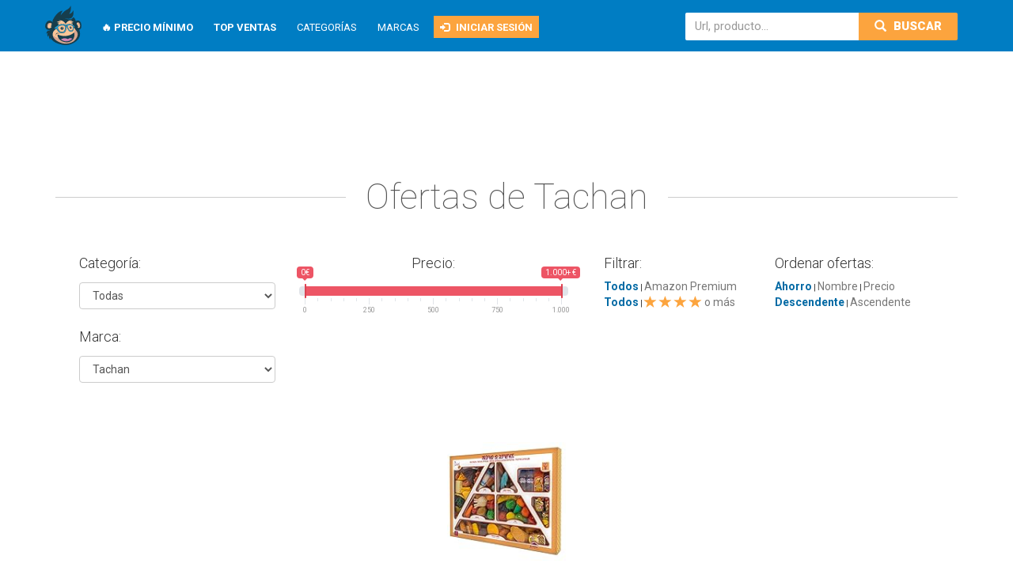

--- FILE ---
content_type: text/html; charset=UTF-8
request_url: https://es.thepricemonkey.com/marca/tachan
body_size: 25187
content:











<!DOCTYPE html>

<html xmlns="http://www.w3.org/1999/html" lang="es">
    <head>

        <title>Las mejores ofertas de Tachan</title>
        <meta name="description" content='Descubre las mejores ofertas y descuentos de Tachan disponibles en Amazon'>
        <meta charset="utf-8">

        

        
            <meta property="og:locale" content="es_ES">
            <meta property="og:type" content="article">
            <meta property="og:title" content="Las mejores ofertas de Tachan">
            <meta property="og:description" content="Web de descuentos, chollos y alertas de bajada de precio para las compras de Amazon.">
            <meta property="og:url" content="https://es.thepricemonkey.com">
            <meta property="og:image" content="https://es.thepricemonkey.com/assets/images/logo.png">
        

        <meta id="viewport" name="viewport" content ="width=device-width, initial-scale=1.0, minimum-scale=1.0, maximum-scale=1.0, user-scalable=no" />

        <link rel="stylesheet" href="https://stackpath.bootstrapcdn.com/bootstrap/3.4.1/css/bootstrap.min.css">
        <link href='https://fonts.googleapis.com/css?family=Roboto:100,300,400,700,900' rel='stylesheet' type='text/css'>

        <link rel="stylesheet" media="screen" href="/assets/stylesheets/main.css">
        <link rel="stylesheet" media="screen" href="/assets/javascripts/remodal/remodal.css">
        <link rel="stylesheet" media="screen" href="/assets/javascripts/remodal/remodal-default-theme.css">
        <link rel="stylesheet" media="screen" href="/assets/javascripts/rangeSlider/css/ion.rangeSlider.css">
        <link rel="stylesheet" media="screen" href="/assets/javascripts/rangeSlider/css/ion.rangeSlider.skinFlat.css">

        <link rel="shortcut icon" type="image/png" href="/assets/images/favicon.png">
        <link rel="apple-touch-icon" href="/assets/images/tpm.png">
        <link rel="apple-touch-icon" sizes="180x180" href="/assets/images/tpm_180.png">

        <script src="//ajax.googleapis.com/ajax/libs/jquery/2.1.3/jquery.min.js"></script>
        <script src="//cdnjs.cloudflare.com/ajax/libs/moment.js/2.13.0/moment.min.js"></script>
        <script src="//cdnjs.cloudflare.com/ajax/libs/moment.js/2.13.0/locale/es.js"></script>
            <!--<script src="//cdnjs.cloudflare.com/ajax/libs/moment.js/2.13.0/locale/en-gb.js"></script>-->
        <script src="https://stackpath.bootstrapcdn.com/bootstrap/3.4.1/js/bootstrap.min.js" integrity="sha384-aJ21OjlMXNL5UyIl/XNwTMqvzeRMZH2w8c5cRVpzpU8Y5bApTppSuUkhZXN0VxHd" crossorigin="anonymous"></script>

        <link href="https://cdnjs.cloudflare.com/ajax/libs/select2/4.0.3/css/select2.min.css" rel="stylesheet" />
        <script src="https://cdnjs.cloudflare.com/ajax/libs/select2/4.0.3/js/select2.min.js"></script>

        <script src="/assets/javascripts/rangeSlider/ion.rangeSlider.min.js" type="text/javascript"></script>

        <script>
            (function (i, s, o, g, r, a, m) {
                i['GoogleAnalyticsObject'] = r;
                i[r] = i[r] || function () {
                    (i[r].q = i[r].q || []).push(arguments)
                }, i[r].l = 1 * new Date();
                a = s.createElement(o),
                        m = s.getElementsByTagName(o)[0];
                a.async = 1;
                a.src = g;
                m.parentNode.insertBefore(a, m)
            })(window, document, 'script', '//www.google-analytics.com/analytics.js', 'ga');

            ga('create', 'UA-63063552-1', 'auto');
            ga('require', 'linkid', 'linkid.js');
            ga('send', 'pageview');
        </script>


        <script type="text/javascript">
            window.heap = window.heap || [], heap.load = function (e, t) {
                window.heap.appid = e, window.heap.config = t = t || {};
                var r = t.forceSSL || "https:" === document.location.protocol, a = document.createElement("script");
                a.type = "text/javascript", a.async = !0, a.src = (r ? "https:" : "http:") + "//cdn.heapanalytics.com/js/heap-" + e + ".js";
                var n = document.getElementsByTagName("script")[0];
                n.parentNode.insertBefore(a, n);
                for (var o = function (e) {
                    return function () {
                        heap.push([e].concat(Array.prototype.slice.call(arguments, 0)))
                    }
                }, p = ["addEventProperties", "addUserProperties", "clearEventProperties", "identify", "removeEventProperty", "setEventProperties", "track", "unsetEventProperty"], c = 0; c < p.length; c++) heap[p[c]] = o(p[c])
            };
            heap.load("1618826463");
        </script>
            <!-- Facebook Pixel Code -->
            <script>
                    !function(f,b,e,v,n,t,s)
                    {if(f.fbq)return;n=f.fbq=function(){n.callMethod?
                            n.callMethod.apply(n,arguments):n.queue.push(arguments)};
                        if(!f._fbq)f._fbq=n;n.push=n;n.loaded=!0;n.version='2.0';
                        n.queue=[];t=b.createElement(e);t.async=!0;
                        t.src=v;s=b.getElementsByTagName(e)[0];
                        s.parentNode.insertBefore(t,s)}(window, document,'script',
                            'https://connect.facebook.net/en_US/fbevents.js');
                    fbq('init', '3363237753703979');
                    fbq('track', 'PageView');
            </script>
            <noscript><img height="1" width="1" style="display:none"
            src="https://www.facebook.com/tr?id=3363237753703979&ev=PageView&noscript=1"
            /></noscript>
            <!-- End Facebook Pixel Code -->
    </head>
    <body>
        <div class="remodal-bg">
            <nav class="navbar navbar-fixed-top">
                <div class="container">
                    <div class="navbar-header">
                        <button id="menu-button" type="button" class="navbar-toggle collapsed" data-toggle="collapse">
                            <span class="sr-only">Toggle navigation</span>
                            <span class="icon-bar"></span>
                            <span class="icon-bar"></span>
                            <span class="icon-bar"></span>
                        </button>
                        <button data-remodal-target="anadir" id="add-button" type="button" class="navbar-toggle collapsed" data-toggle="collapse">
                            <span id="add-icon" class="glyphicon glyphicon-plus" aria-hidden="true"></span>
                        </button>
                        <button id="search-button" type="button" class="navbar-toggle collapsed" data-toggle="collapse">
                            <span id="search-glass" class="glyphicon glyphicon-search" aria-hidden="true"></span>
                        </button>
                        
                            <button id="login-button" class="navbar-toggle collapsed" data-toggle="collapse" data-remodal-target="login" class="highlight" title="Iniciar sesión">
                                <span class="glyphicon glyphicon-log-in" aria-hidden="true"></span> <span>Iniciar sesión</span>
                            </button>
                        
                        <a class="navbar-brand" href="/" title="Ir a la portada">
                            <img alt="Logo" src='/assets/images/logo/color.svg'>
                        </a>
                    </div>
                    <div class="collapse navbar-collapse navbar-left" id="menu-navbar-collapse">
                        <ul class="nav navbar-nav navbar-left main-navigation">
                            <li><a title="Ver todos los productos en su precio mínimo histórico" href="/minimo-historico"><strong>🔥 Precio mínimo</strong></a></li>
                            <li><a title="Ver los productos más vendidos de cada categoría" href="/top-ventas"><strong>Top ventas</strong></a></li>
                            <li><a title="Ver todas las categorías" href="/categorias">Categorías</a></li>
                            <li><a title="Ver todas las marcas" href="/marcas">Marcas</a></li>
                            <li class="hidden-xs">
                                
                                    <a data-remodal-target="login" class="highlight" title="Iniciar sesión">
                                        <span class="glyphicon glyphicon-log-in" aria-hidden="true"></span> <span>Iniciar sesión</span>
                                    </a>
                                
                            </li>
                        </ul>
                    </div>
                    
                    <div class="collapse navbar-collapse navbar-right" id="search-section">
                        <div class="nav navbar-nav navbar-right">
                            <form action="/buscar?query=" id="" class="search-form form-inline" role="search">
                                <input id="input-buscar" type="text" class="form-control" placeholder="Url, producto..." name="query">
                                <button type="submit" class="btn btn-default">
                                    <div id="search-glass">
                                        <span class="glyphicon glyphicon-search" aria-hidden="true"></span>
                                        Buscar
                                    </div>
                                    <div id="search-spinner" class="spinner">
                                        <div class="double-bounce1"></div>
                                        <div class="double-bounce2"></div>
                                    </div>
                                </button>
                            </form>
                        </div>
                    </div>

                </div>
            </nav>
            
            <div class="container">
            
    
        <div class="banner" style="text-align: center;
            margin: 35px auto 30px;">
            <iframe src="https://rcm-eu.amazon-adsystem.com/e/cm?o=30&p=48&l=ur1&category=gift_certificates&banner=1SYGJ5YPBSBT9BEY35G2&f=ifr&linkID=d79d1f4be2f5f1aa07500241bcd86d01&t=pricetrack0b-21&tracking_id=pricetrack0b-21" width="728" height="90" scrolling="no" border="0" marginwidth="0" style="border: none;" frameborder="0"></iframe>
        </div>
    

    <div id="filter-page">
        <div class="row-fluid main-body">
            <h1 class="page-list-title">
                <span>Ofertas de Tachan</span>
            </h1>
            <a class="cd-filter" data-remodal-target="remodal-filter" >
                <span class="glyphicon glyphicon-filter" aria-hidden="true"></span><span class="filter-text">Filtrar</span>
            </a>
            <div id="button-categories">
                Filtrar
            </div>
            <form style="display: none;" id="filter-form" action="/filtrar">
                <input type="text" id="filter-form-query" name="query" value="">
                <input type="text" id="filter-form-cat" name="cat" value="">
                <input type="text" id="filter-form-from" name="from" value="0">
                <input type="text" id="filter-form-to" name="to" value="1000">
                <input type="text" id="filter-form-brand" name="brand" value="tachan">
                <input type="text" id="filter-form-p" name="p" value="1">
                <input type="text" id="filter-form-order" name="order" value="saving">
                <input type="text" id="filter-form-direction" name="direction" value="desc">
                <input type="text" id="filter-form-prime" name="prime" value="false">
                <input type="text" id="filter-form-top" name="top" value="false">
                <input type="submit">
            </form>
            <div class="filter-form remodal" data-remodal-id="remodal-filter" data-remodal-options="hashTracking: false">
                <div class="col-md-12">
                    <div class="col-md-3 filter-field-div">
                        <div>
                            <h4>Categoría:</h4>
                            <select id="category-selector" name="cat" class="form-control category-selector">
                                <option selected="selected" value="">Todas</option>
                                
                                
                                    
                                        <option  value="alexa-skills">Alexa Skills</option>
                                    
                                
                                    
                                        <option  value="alimentacion-y-bebidas">Alimentación y bebidas</option>
                                    
                                
                                    
                                        <option  value="aplicaciones-y-juegos">Aplicaciones y juegos</option>
                                    
                                
                                    
                                        <option  value="audible-libros-y-originales">Audible Libros y Originales</option>
                                    
                                
                                    
                                        <option  value="audible-libros-y-originales">Audible Libros y Originales</option>
                                    
                                
                                    
                                        <option  value="bebe">Bebé</option>
                                    
                                
                                    
                                        <option  value="belleza">Belleza</option>
                                    
                                
                                    
                                        <option  value="belleza-premium">Belleza Premium</option>
                                    
                                
                                    
                                        <option  value="bricolaje-y-herramientas">Bricolaje y herramientas</option>
                                    
                                
                                    
                                        <option  value="campaigns">Campaigns</option>
                                    
                                
                                    
                                        <option  value="cd-y-vinilos">CD y vinilos</option>
                                    
                                
                                    
                                        <option  value="cheques-regalo">Cheques regalo</option>
                                    
                                
                                    
                                        <option  value="coche-y-moto">Coche y moto</option>
                                    
                                
                                    
                                        <option  value="deportes-y-aire-libre">Deportes y aire libre</option>
                                    
                                
                                    
                                        <option  value="dispositivos-amazon-y-accesorios">Dispositivos Amazon y accesorios</option>
                                    
                                
                                    
                                        <option  value="electronica">Electrónica</option>
                                    
                                
                                    
                                        <option  value="equipaje">Equipaje</option>
                                    
                                
                                    
                                        <option  value="grandes-electrodomesticos">Grandes electrodomésticos</option>
                                    
                                
                                    
                                        <option  value="hogar-y-cocina">Hogar y cocina</option>
                                    
                                
                                    
                                        <option  value="iluminacion">Iluminación</option>
                                    
                                
                                    
                                        <option  value="industria-empresas-y-ciencia">Industria, empresas y ciencia</option>
                                    
                                
                                    
                                        <option  value="informatica">Informática</option>
                                    
                                
                                    
                                        <option  value="instrumentos-musicales">Instrumentos musicales</option>
                                    
                                
                                    
                                        <option  value="jardin">Jardín</option>
                                    
                                
                                    
                                        <option  value="joyeria">Joyería</option>
                                    
                                
                                    
                                        <option  value="juguetes-y-juegos">Juguetes y juegos</option>
                                    
                                
                                    
                                        <option  value="libros">Libros</option>
                                    
                                
                                    
                                        <option  value="libros-en-idiomas-extranjeros">Libros en idiomas extranjeros</option>
                                    
                                
                                    
                                        <option  value="moda">Moda</option>
                                    
                                
                                    
                                        <option  value="musica-digital">Música digital</option>
                                    
                                
                                    
                                        <option  value="oficina-y-papeleria">Oficina y papelería</option>
                                    
                                
                                    
                                        <option  value="otros-productos">Otros Productos</option>
                                    
                                
                                    
                                        <option  value="peliculas-y-tv">Películas y TV</option>
                                    
                                
                                    
                                        <option  value="prime-video">Prime Video</option>
                                    
                                
                                    
                                        <option  value="productos-handmade">Productos Handmade</option>
                                    
                                
                                    
                                        <option  value="productos-para-mascotas">Productos para mascotas</option>
                                    
                                
                                    
                                        <option  value="relojes">Relojes</option>
                                    
                                
                                    
                                        <option  value="ropa">Ropa</option>
                                    
                                
                                    
                                        <option  value="salud-y-cuidado-personal">Salud y cuidado personal</option>
                                    
                                
                                    
                                        <option  value="software">Software</option>
                                    
                                
                                    
                                        <option  value="stores">Stores</option>
                                    
                                
                                    
                                        <option  value="tienda-kindle">Tienda Kindle</option>
                                    
                                
                                    
                                        <option  value="videojuegos">Videojuegos</option>
                                    
                                
                                    
                                        <option  value="zapatos-y-complementos">Zapatos y complementos</option>
                                    
                                
                            </select>
                        </div>
                        
                            <div>
                                <h4>Marca:</h4>
                                <select id="brand-selector" name="brand" class="form-control brand-selector">
                                    <option  value="">Todas</option>
                                    
                                        <option value="20th-century-fox" >20th Century Fox</option>
                                    
                                        <option value="20th-century-fox-home-entertainment-espana-sa" >20th Century Fox Home Entertainment España, S.A.</option>
                                    
                                        <option value="3m" >3M</option>
                                    
                                        <option value="8bitdo" >8Bitdo</option>
                                    
                                        <option value="abus" >ABUS</option>
                                    
                                        <option value="activision" >ACTIVISION</option>
                                    
                                        <option value="aeg" >AEG</option>
                                    
                                        <option value="aicek" >AICEK</option>
                                    
                                        <option value="aktive" >AKTIVE</option>
                                    
                                        <option value="allimity" >ALLIMITY</option>
                                    
                                        <option value="amd" >AMD</option>
                                    
                                        <option value="amvr" >AMVR</option>
                                    
                                        <option value="anaya-multimedia" >ANAYA MULTIMEDIA</option>
                                    
                                        <option value="arttor" >ARTTOR</option>
                                    
                                        <option value="asics" >ASICS</option>
                                    
                                        <option value="asrock" >ASRock</option>
                                    
                                        <option value="asus" >ASUS</option>
                                    
                                        <option value="avent" >AVENT</option>
                                    
                                        <option value="awesafe" >AWESAFE</option>
                                    
                                        <option value="azoi" >AZOI</option>
                                    
                                        <option value="acan" >Acan</option>
                                    
                                        <option value="addison-wesley" >Addison Wesley</option>
                                    
                                        <option value="aigostar" >Aigostar</option>
                                    
                                        <option value="alpecin" >Alpecin</option>
                                    
                                        <option value="amazfit" >Amazfit</option>
                                    
                                        <option value="amazon" >Amazon</option>
                                    
                                        <option value="amazon-basics" >Amazon Basics</option>
                                    
                                        <option value="amazon-essentials" >Amazon Essentials</option>
                                    
                                        <option value="american-tourister" >American Tourister</option>
                                    
                                        <option value="andoer" >Andoer</option>
                                    
                                        <option value="anker" >Anker</option>
                                    
                                        <option value="apple" >Apple</option>
                                    
                                        <option value="aqara" >Aqara</option>
                                    
                                        <option value="arcos" >Arcos</option>
                                    
                                        <option value="ariel" >Ariel</option>
                                    
                                        <option value="asmodee" >Asmodee</option>
                                    
                                        <option value="atlantic" >Atlantic</option>
                                    
                                        <option value="atomic-mass-games" >Atomic Mass Games</option>
                                    
                                        <option value="audiotechnica" >Audio-Technica</option>
                                    
                                        <option value="bandai" >BANDAI</option>
                                    
                                        <option value="bandai-spirits" >BANDAI SPIRITS</option>
                                    
                                        <option value="barber-tools" >BARBER TOOLS</option>
                                    
                                        <option value="bbqtoro" >BBQ-TORO</option>
                                    
                                        <option value="bellissima" >BELLISSIMA</option>
                                    
                                        <option value="bic" >BIC</option>
                                    
                                        <option value="boox" >BOOX</option>
                                    
                                        <option value="boss" >BOSS</option>
                                    
                                        <option value="bq" >BQ</option>
                                    
                                        <option value="bra" >BRA</option>
                                    
                                        <option value="brita" >BRITA</option>
                                    
                                        <option value="brotect" >BROTECT</option>
                                    
                                        <option value="babyliss" >BaByliss</option>
                                    
                                        <option value="balay" >Balay</option>
                                    
                                        <option value="bandai-namco" >Bandai Namco</option>
                                    
                                        <option value="barbie" >Barbie</option>
                                    
                                        <option value="bartali" >Bartali</option>
                                    
                                        <option value="beascoa" >Beascoa</option>
                                    
                                        <option value="beats" >Beats</option>
                                    
                                        <option value="beelink" >Beelink</option>
                                    
                                        <option value="belkin" >Belkin</option>
                                    
                                        <option value="bellota" >Bellota</option>
                                    
                                        <option value="bellroy" >Bellroy</option>
                                    
                                        <option value="benq" >BenQ</option>
                                    
                                        <option value="bestway" >Bestway</option>
                                    
                                        <option value="beurer" >Beurer</option>
                                    
                                        <option value="bioffice" >Bi-Office</option>
                                    
                                        <option value="birkenstock" >Birkenstock</option>
                                    
                                        <option value="bissell" >Bissell</option>
                                    
                                        <option value="bizak" >Bizak</option>
                                    
                                        <option value="blackdecker" >Black+Decker</option>
                                    
                                        <option value="blackview" >Blackview</option>
                                    
                                        <option value="blaupunkt" >Blaupunkt</option>
                                    
                                        <option value="bloomsbury" >Bloomsbury</option>
                                    
                                        <option value="blue-note" >Blue Note</option>
                                    
                                        <option value="bonka" >Bonka</option>
                                    
                                        <option value="booket" >Booket</option>
                                    
                                        <option value="bosch" >Bosch</option>
                                    
                                        <option value="bosch-professional" >Bosch Professional</option>
                                    
                                        <option value="bose" >Bose</option>
                                    
                                        <option value="braun" >Braun</option>
                                    
                                        <option value="britax-romer" >Britax Römer</option>
                                    
                                        <option value="brooks" >Brooks</option>
                                    
                                        <option value="brother" >Brother</option>
                                    
                                        <option value="bruno" >Bruño</option>
                                    
                                        <option value="bugaboo" >Bugaboo</option>
                                    
                                        <option value="bushmills" >Bushmills</option>
                                    
                                        <option value="carissima" >CARISSIMA</option>
                                    
                                        <option value="cavn" >CAVN</option>
                                    
                                        <option value="cellonic" >CELLONIC</option>
                                    
                                        <option value="chely-intermarket" >CHELY INTERMARKET</option>
                                    
                                        <option value="chiruca" >CHIRUCA</option>
                                    
                                        <option value="cmon" >CMON</option>
                                    
                                        <option value="columbia" >COLUMBIA</option>
                                    
                                        <option value="cosori" >COSORI</option>
                                    
                                        <option value="crayola" >CRAYOLA</option>
                                    
                                        <option value="create" >CREATE</option>
                                    
                                        <option value="createspace" >CREATESPACE</option>
                                    
                                        <option value="creative" >CREATIVE</option>
                                    
                                        <option value="crevicosta-quality-mark-marcas-de-calidad" >CREVICOSTA QUALITY MARK MARCAS DE CALIDAD</option>
                                    
                                        <option value="cslcomputer" >CSL-Computer</option>
                                    
                                        <option value="cubot" >CUBOT</option>
                                    
                                        <option value="calvin-klein" >Calvin Klein</option>
                                    
                                        <option value="cameo" >Cameo</option>
                                    
                                        <option value="canon" >Canon</option>
                                    
                                        <option value="capcom" >Capcom</option>
                                    
                                        <option value="carhartt" >Carhartt</option>
                                    
                                        <option value="carrera" >Carrera</option>
                                    
                                        <option value="casio" >Casio</option>
                                    
                                        <option value="castle-art-supplies" >Castle Art Supplies</option>
                                    
                                        <option value="cecotec" >Cecotec</option>
                                    
                                        <option value="chicco" >Chicco</option>
                                    
                                        <option value="chickwing" >Chickwing</option>
                                    
                                        <option value="citizen" >Citizen</option>
                                    
                                        <option value="clarks" >Clarks</option>
                                    
                                        <option value="clementoni" >Clementoni</option>
                                    
                                        <option value="cofan" >Cofan</option>
                                    
                                        <option value="columbia" >Columbia</option>
                                    
                                        <option value="converse" >Converse</option>
                                    
                                        <option value="corsair" >Corsair</option>
                                    
                                        <option value="craftsman" >Craftsman</option>
                                    
                                        <option value="cressi" >Cressi</option>
                                    
                                        <option value="crocs" >Crocs</option>
                                    
                                        <option value="crucial" >Crucial</option>
                                    
                                        <option value="cry-babies" >Cry Babies</option>
                                    
                                        <option value="cybex" >Cybex</option>
                                    
                                        <option value="daddario" >D&#x27;Addario</option>
                                    
                                        <option value="dlink" >D-Link</option>
                                    
                                        <option value="dc-shoes" >DC Shoes</option>
                                    
                                        <option value="deaplaneta" >DEAPLANETA</option>
                                    
                                        <option value="denon" >DENON</option>
                                    
                                        <option value="dewalt" >DEWALT</option>
                                    
                                        <option value="dexeryl" >DEXERYL</option>
                                    
                                        <option value="dji" >DJI</option>
                                    
                                        <option value="dk" >DK</option>
                                    
                                        <option value="dodot" >DODOT</option>
                                    
                                        <option value="doogee" >DOOGEE</option>
                                    
                                        <option value="dste" >DSTE</option>
                                    
                                        <option value="dunlop" >DUNLOP</option>
                                    
                                        <option value="duragadget" >DURAGADGET</option>
                                    
                                        <option value="dark-horse-comics" >Dark Horse Comics</option>
                                    
                                        <option value="delonghi" >De&#x27;Longhi</option>
                                    
                                        <option value="debolsillo" >Debolsillo</option>
                                    
                                        <option value="deep-silver" >Deep Silver</option>
                                    
                                        <option value="dell" >Dell</option>
                                    
                                        <option value="desconocido" >Desconocido</option>
                                    
                                        <option value="desigual" >Desigual</option>
                                    
                                        <option value="desire-deluxe" >Desire Deluxe</option>
                                    
                                        <option value="devir" >Devir</option>
                                    
                                        <option value="disney" >Disney</option>
                                    
                                        <option value="divisa-hv" >Divisa HV</option>
                                    
                                        <option value="doctor-cutillas" >Doctor Cutillas</option>
                                    
                                        <option value="dolphin" >Dolphin</option>
                                    
                                        <option value="dometic" >Dometic</option>
                                    
                                        <option value="dr-martens" >Dr. Martens</option>
                                    
                                        <option value="draper" >Draper</option>
                                    
                                        <option value="dremel" >Dremel</option>
                                    
                                        <option value="duracell" >Duracell</option>
                                    
                                        <option value="durex" >Durex</option>
                                    
                                        <option value="duronic" >Duronic</option>
                                    
                                        <option value="dyson" >Dyson</option>
                                    
                                        <option value="eastpak" >EASTPAK</option>
                                    
                                        <option value="edelvives" >EDELVIVES</option>
                                    
                                        <option value="ediciones-sm" >EDICIONES SM</option>
                                    
                                        <option value="elegoo" >ELEGOO</option>
                                    
                                        <option value="emi" >EMI</option>
                                    
                                        <option value="emuca" >EMUCA</option>
                                    
                                        <option value="esprit" >ESPRIT</option>
                                    
                                        <option value="esr" >ESR</option>
                                    
                                        <option value="evga" >EVGA</option>
                                    
                                        <option value="edifier" >Edifier</option>
                                    
                                        <option value="editorial-luis-vives-edelvives" >Editorial Luis Vives (Edelvives)</option>
                                    
                                        <option value="educa" >Educa</option>
                                    
                                        <option value="einhell" >Einhell</option>
                                    
                                        <option value="electronic-arts" >Electronic Arts</option>
                                    
                                        <option value="elizabeth-arden" >Elizabeth Arden</option>
                                    
                                        <option value="emporio-armani" >Emporio Armani</option>
                                    
                                        <option value="energy-sistem" >Energy Sistem</option>
                                    
                                        <option value="epson" >Epson</option>
                                    
                                        <option value="estrella-galicia" >Estrella Galicia</option>
                                    
                                        <option value="fintie" >FINTIE</option>
                                    
                                        <option value="first2savvv" >FIRST2SAVVV</option>
                                    
                                        <option value="foreo" >FOREO</option>
                                    
                                        <option value="frederique-constant" >FREDERIQUE CONSTANT</option>
                                    
                                        <option value="frontiers-records" >FRONTIERS RECORDS</option>
                                    
                                        <option value="fabercastell" >Faber-Castell</option>
                                    
                                        <option value="feandrea" >Feandrea</option>
                                    
                                        <option value="fisherprice" >Fisher-Price</option>
                                    
                                        <option value="fitbit" >Fitbit</option>
                                    
                                        <option value="fjallraven" >Fjällräven</option>
                                    
                                        <option value="fluval" >Fluval</option>
                                    
                                        <option value="fossil" >Fossil</option>
                                    
                                        <option value="fox-racing" >Fox Racing</option>
                                    
                                        <option value="fujifilm" >Fujifilm</option>
                                    
                                        <option value="funko" >Funko</option>
                                    
                                        <option value="gstar-raw" >G-STAR RAW</option>
                                    
                                        <option value="gskill" >G.SKILL</option>
                                    
                                        <option value="gant" >GANT</option>
                                    
                                        <option value="geekria" >GEEKRIA</option>
                                    
                                        <option value="godox" >GODOX</option>
                                    
                                        <option value="grohe" >GROHE</option>
                                    
                                        <option value="garmin" >Garmin</option>
                                    
                                        <option value="garnier" >Garnier</option>
                                    
                                        <option value="generic" >Generic</option>
                                    
                                        <option value="generico" >Genérico</option>
                                    
                                        <option value="geographical-norway" >Geographical Norway</option>
                                    
                                        <option value="geox" >Geox</option>
                                    
                                        <option value="gerry-weber" >Gerry Weber</option>
                                    
                                        <option value="gigabyte-technology" >Gigabyte Technology</option>
                                    
                                        <option value="gillette" >Gillette</option>
                                    
                                        <option value="gloryfeel" >Gloryfeel</option>
                                    
                                        <option value="gopro" >GoPro</option>
                                    
                                        <option value="goldendisney" >Golden/Disney</option>
                                    
                                        <option value="goliath" >Goliath</option>
                                    
                                        <option value="google" >Google</option>
                                    
                                        <option value="gourmet" >Gourmet</option>
                                    
                                        <option value="greencut" >Greencut</option>
                                    
                                        <option value="hkoenig" >H.Koenig</option>
                                    
                                        <option value="hauptstadtkoffer" >HAUPTSTADTKOFFER</option>
                                    
                                        <option value="head" >HEAD</option>
                                    
                                        <option value="heystop" >HEYSTOP</option>
                                    
                                        <option value="hjc" >HJC</option>
                                    
                                        <option value="hoka" >HOKA</option>
                                    
                                        <option value="homcom" >HOMCOM</option>
                                    
                                        <option value="honor" >HONOR</option>
                                    
                                        <option value="hp" >HP</option>
                                    
                                        <option value="hsn" >HSN</option>
                                    
                                        <option value="huawei" >HUAWEI</option>
                                    
                                        <option value="huggies" >HUGGIES</option>
                                    
                                        <option value="hugo-boss" >HUGO BOSS</option>
                                    
                                        <option value="huion" >HUION</option>
                                    
                                        <option value="hychika-better-tools-for-better-life" >HYCHIKA BETTER TOOLS FOR BETTER LIFE</option>
                                    
                                        <option value="habitdesign" >Habitdesign</option>
                                    
                                        <option value="hama" >Hama</option>
                                    
                                        <option value="hansgrohe" >Hansgrohe</option>
                                    
                                        <option value="harpercollins-childrens-books" >HarperCollins Children&#x27;s Books</option>
                                    
                                        <option value="hasbro" >Hasbro</option>
                                    
                                        <option value="hasbro-gaming" >Hasbro Gaming</option>
                                    
                                        <option value="havaianas" >Havaianas</option>
                                    
                                        <option value="helly-hansen" >Helly Hansen</option>
                                    
                                        <option value="hisense" >Hisense</option>
                                    
                                        <option value="hoover" >Hoover</option>
                                    
                                        <option value="hori" >Hori</option>
                                    
                                        <option value="hot-wheels" >Hot Wheels</option>
                                    
                                        <option value="hoya" >Hoya</option>
                                    
                                        <option value="hurom" >Hurom</option>
                                    
                                        <option value="hyperx" >HyperX</option>
                                    
                                        <option value="ibili" >IBILI</option>
                                    
                                        <option value="inteture" >INTETURE</option>
                                    
                                        <option value="invicta" >INVICTA</option>
                                    
                                        <option value="imports" >Imports</option>
                                    
                                        <option value="inateck" >Inateck</option>
                                    
                                        <option value="independently-published" >Independently Published</option>
                                    
                                        <option value="insta360" >Insta360</option>
                                    
                                        <option value="instant-pot" >Instant Pot</option>
                                    
                                        <option value="intel" >Intel</option>
                                    
                                        <option value="intex" >Intex</option>
                                    
                                        <option value="intimate-wm-heart" >IntimaTe WM Heart</option>
                                    
                                        <option value="iris--lilly" >Iris &amp; Lilly</option>
                                    
                                        <option value="jack--jones" >JACK &amp; JONES</option>
                                    
                                        <option value="jbl" >JBL</option>
                                    
                                        <option value="jetech" >JETech</option>
                                    
                                        <option value="jjc" >JJC</option>
                                    
                                        <option value="jyoko" >JYOKO</option>
                                    
                                        <option value="jabra" >Jabra</option>
                                    
                                        <option value="jajadeal" >Jajadeal</option>
                                    
                                        <option value="joe-browns" >Joe Browns</option>
                                    
                                        <option value="kf-concept" >K&amp;F CONCEPT</option>
                                    
                                        <option value="keenkle" >KEENKLE</option>
                                    
                                        <option value="kfd" >KFD</option>
                                    
                                        <option value="kiwi-design" >KIWI design</option>
                                    
                                        <option value="klarstein" >KLARSTEIN</option>
                                    
                                        <option value="knipex" >KNIPEX</option>
                                    
                                        <option value="korg" >KORG</option>
                                    
                                        <option value="krups" >KRUPS</option>
                                    
                                        <option value="kabeldirekt" >KabelDirekt</option>
                                    
                                        <option value="kalamitica" >KalaMitica</option>
                                    
                                        <option value="kamado-joe" >Kamado Joe</option>
                                    
                                        <option value="karcher" >Karcher</option>
                                    
                                        <option value="karma-films" >Karma Films</option>
                                    
                                        <option value="keter" >Keter</option>
                                    
                                        <option value="khanka" >Khanka</option>
                                    
                                        <option value="kickers" >Kickers</option>
                                    
                                        <option value="kidkraft" >KidKraft</option>
                                    
                                        <option value="kinderkraft" >Kinderkraft</option>
                                    
                                        <option value="kingston" >Kingston</option>
                                    
                                        <option value="kipling" >Kipling</option>
                                    
                                        <option value="kitchencraft" >KitchenCraft</option>
                                    
                                        <option value="koch-media" >Koch Media</option>
                                    
                                        <option value="l-k" >L K</option>
                                    
                                        <option value="loreal-paris" >L&#x27;Oreal Paris</option>
                                    
                                        <option value="lacor" >LACOR</option>
                                    
                                        <option value="launch" >LAUNCH</option>
                                    
                                        <option value="legacy-recordings" >LEGACY RECORDINGS</option>
                                    
                                        <option value="lego" >LEGO</option>
                                    
                                        <option value="leuchtturm1917" >LEUCHTTURM1917</option>
                                    
                                        <option value="lexibook" >LEXIBOOK</option>
                                    
                                        <option value="lg" >LG</option>
                                    
                                        <option value="lk" >LK</option>
                                    
                                        <option value="la-sportiva" >La Sportiva</option>
                                    
                                        <option value="lacoste" >Lacoste</option>
                                    
                                        <option value="learning-resources" >Learning Resources</option>
                                    
                                        <option value="ledlenser" >Ledlenser</option>
                                    
                                        <option value="leg-avenue" >Leg Avenue</option>
                                    
                                        <option value="leifheit" >Leifheit</option>
                                    
                                        <option value="lenovo" >Lenovo</option>
                                    
                                        <option value="lensbaby" >Lensbaby</option>
                                    
                                        <option value="levis" >Levi&#x27;s</option>
                                    
                                        <option value="lexar" >Lexar</option>
                                    
                                        <option value="lixada" >Lixada</option>
                                    
                                        <option value="logitech" >Logitech</option>
                                    
                                        <option value="logitech-g" >Logitech G</option>
                                    
                                        <option value="lowepro" >Lowepro</option>
                                    
                                        <option value="lekue" >Lékué</option>
                                    
                                        <option value="macmillan" >MACMILLAN</option>
                                    
                                        <option value="magefesa" >MAGEFESA</option>
                                    
                                        <option value="maybelline" >MAYBELLINE</option>
                                    
                                        <option value="minisforum" >MINISFORUM</option>
                                    
                                        <option value="miore" >MIORE</option>
                                    
                                        <option value="mosiso" >MOSISO</option>
                                    
                                        <option value="msi" >MSI</option>
                                    
                                        <option value="mugffins" >MUGFFINS</option>
                                    
                                        <option value="magnatiles" >Magna-Tiles</option>
                                    
                                        <option value="majosta" >Majosta</option>
                                    
                                        <option value="makita" >Makita</option>
                                    
                                        <option value="mannesmann" >Mannesmann</option>
                                    
                                        <option value="mars-gaming" >Mars Gaming</option>
                                    
                                        <option value="marshall" >Marshall</option>
                                    
                                        <option value="marvel-press" >Marvel Press</option>
                                    
                                        <option value="mattel" >Mattel</option>
                                    
                                        <option value="maxicosi" >Maxi-Cosi</option>
                                    
                                        <option value="medela" >Medela</option>
                                    
                                        <option value="megagear" >MegaGear</option>
                                    
                                        <option value="melissa--doug" >Melissa &amp; Doug</option>
                                    
                                        <option value="melitta" >Melitta</option>
                                    
                                        <option value="merrell" >Merrell</option>
                                    
                                        <option value="meta-quest" >Meta Quest</option>
                                    
                                        <option value="metaltex" >Metaltex</option>
                                    
                                        <option value="microsoft" >Microsoft</option>
                                    
                                        <option value="mizuno" >Mizuno</option>
                                    
                                        <option value="moko" >MoKo</option>
                                    
                                        <option value="moleskine" >Moleskine</option>
                                    
                                        <option value="monix" >Monix</option>
                                    
                                        <option value="montena" >Montena</option>
                                    
                                        <option value="motorola" >Motorola</option>
                                    
                                        <option value="moulinex" >Moulinex</option>
                                    
                                        <option value="neewer" >NEEWER</option>
                                    
                                        <option value="nescafe-dolce-gusto" >NESCAFÉ DOLCE GUSTO</option>
                                    
                                        <option value="netgear" >NETGEAR</option>
                                    
                                        <option value="newc" >NEW&#x27;C</option>
                                    
                                        <option value="nike" >NIKE</option>
                                    
                                        <option value="nivea" >NIVEA</option>
                                    
                                        <option value="norma-editorial-sa" >NORMA EDITORIAL, S.A.</option>
                                    
                                        <option value="nova" >NOVA</option>
                                    
                                        <option value="naava" >Naava</option>
                                    
                                        <option value="nanocable" >Nanocable</option>
                                    
                                        <option value="napapijri" >Napapijri</option>
                                    
                                        <option value="naturtint" >Naturtint</option>
                                    
                                        <option value="navaris" >Navaris</option>
                                    
                                        <option value="neff" >Neff</option>
                                    
                                        <option value="nerf" >Nerf</option>
                                    
                                        <option value="nespresso" >Nespresso</option>
                                    
                                        <option value="netatmo" >Netatmo</option>
                                    
                                        <option value="new-balance" >New Balance</option>
                                    
                                        <option value="new-look" >New Look</option>
                                    
                                        <option value="nikko" >Nikko</option>
                                    
                                        <option value="nikon" >Nikon</option>
                                    
                                        <option value="nine-west" >Nine West</option>
                                    
                                        <option value="ninja" >Ninja</option>
                                    
                                        <option value="nintendo" >Nintendo</option>
                                    
                                        <option value="noctua" >Noctua</option>
                                    
                                        <option value="nokia" >Nokia</option>
                                    
                                        <option value="notocity" >NotoCity</option>
                                    
                                        <option value="nuggela--sule" >Nuggela &amp; Sulé</option>
                                    
                                        <option value="oreilly" >O&#x27;Reilly</option>
                                    
                                        <option value="om-system" >OM SYSTEM</option>
                                    
                                        <option value="omoton" >OMOTON</option>
                                    
                                        <option value="omron" >OMRON</option>
                                    
                                        <option value="only" >ONLY</option>
                                    
                                        <option value="oppo" >OPPO</option>
                                    
                                        <option value="optoma-technology" >OPTOMA TECHNOLOGY</option>
                                    
                                        <option value="osram" >OSRAM</option>
                                    
                                        <option value="ociodual" >OcioDual</option>
                                    
                                        <option value="oneplus" >OnePlus</option>
                                    
                                        <option value="optimum-nutrition" >Optimum Nutrition</option>
                                    
                                        <option value="oralb" >Oral-B</option>
                                    
                                        <option value="orbegozo" >Orbegozo</option>
                                    
                                        <option value="orient" >Orient</option>
                                    
                                        <option value="orzly" >Orzly</option>
                                    
                                        <option value="osprey" >Osprey</option>
                                    
                                        <option value="outsunny" >Outsunny</option>
                                    
                                        <option value="oxford-university-press-usa" >Oxford University Press, USA</option>
                                    
                                        <option value="pandora" >PANDORA</option>
                                    
                                        <option value="patona" >PATONA</option>
                                    
                                        <option value="pieces" >PIECES</option>
                                    
                                        <option value="pikolin" >PIKOLIN</option>
                                    
                                        <option value="pilot" >PILOT</option>
                                    
                                        <option value="playmobil" >PLAYMOBIL</option>
                                    
                                        <option value="pny" >PNY</option>
                                    
                                        <option value="prestige-cartridge" >PRESTIGE CARTRIDGE</option>
                                    
                                        <option value="puma" >PUMA</option>
                                    
                                        <option value="paladone" >Paladone</option>
                                    
                                        <option value="panasonic" >Panasonic</option>
                                    
                                        <option value="panini" >Panini</option>
                                    
                                        <option value="panini-spa" >Panini spa</option>
                                    
                                        <option value="parlux" >Parlux</option>
                                    
                                        <option value="patriot-memory" >Patriot Memory</option>
                                    
                                        <option value="paw-patrol" >Paw Patrol</option>
                                    
                                        <option value="penguin" >Penguin</option>
                                    
                                        <option value="pentax" >Pentax</option>
                                    
                                        <option value="pepe-jeans" >Pepe Jeans</option>
                                    
                                        <option value="philips" >Philips</option>
                                    
                                        <option value="philips-hue" >Philips Hue</option>
                                    
                                        <option value="phomemo" >Phomemo</option>
                                    
                                        <option value="planeta-comic" >Planeta Cómic</option>
                                    
                                        <option value="planeta-junior" >Planeta Junior</option>
                                    
                                        <option value="planeta-publishing" >Planeta Publishing</option>
                                    
                                        <option value="playstation" >Playstation</option>
                                    
                                        <option value="pocketbook" >PocketBook</option>
                                    
                                        <option value="pokemon" >Pokémon</option>
                                    
                                        <option value="polar" >Polar</option>
                                    
                                        <option value="polaroid" >Polaroid</option>
                                    
                                        <option value="polti" >Polti</option>
                                    
                                        <option value="polydor" >Polydor</option>
                                    
                                        <option value="posca" >Posca</option>
                                    
                                        <option value="power-a" >Power A</option>
                                    
                                        <option value="procase" >ProCase</option>
                                    
                                        <option value="procter--gamble" >Procter &amp; Gamble</option>
                                    
                                        <option value="qumox" >QUMOX</option>
                                    
                                        <option value="rca" >RCA</option>
                                    
                                        <option value="rdx" >RDX</option>
                                    
                                        <option value="revlon-professional" >REVLON PROFESSIONAL</option>
                                    
                                        <option value="rey" >REY</option>
                                    
                                        <option value="random-house-books-for-young-readers" >Random House Books for Young Readers</option>
                                    
                                        <option value="ravensburger" >Ravensburger</option>
                                    
                                        <option value="rayen" >Rayen</option>
                                    
                                        <option value="razer" >Razer</option>
                                    
                                        <option value="redragon" >Redragon</option>
                                    
                                        <option value="reebok" >Reebok</option>
                                    
                                        <option value="relaxdays" >Relaxdays</option>
                                    
                                        <option value="remington" >Remington</option>
                                    
                                        <option value="rhino" >Rhino</option>
                                    
                                        <option value="ricoh" >Ricoh</option>
                                    
                                        <option value="ring" >Ring</option>
                                    
                                        <option value="ringke" >Ringke</option>
                                    
                                        <option value="roland" >Roland</option>
                                    
                                        <option value="rowenta" >Rowenta</option>
                                    
                                        <option value="rubies" >Rubies</option>
                                    
                                        <option value="russell-hobbs" >Russell Hobbs</option>
                                    
                                        <option value="rde" >RØDE</option>
                                    
                                        <option value="smsl" >S.M.S.L</option>
                                    
                                        <option value="sabrent" >SABRENT</option>
                                    
                                        <option value="salewa" >SALEWA</option>
                                    
                                        <option value="salomon" >SALOMON</option>
                                    
                                        <option value="scalextric" >SCALEXTRIC</option>
                                    
                                        <option value="sega" >SEGA</option>
                                    
                                        <option value="selecta-vision" >SELECTA VISION</option>
                                    
                                        <option value="shea-moisture" >SHEA MOISTURE</option>
                                    
                                        <option value="shimano" >SHIMANO</option>
                                    
                                        <option value="siemens" >SIEMENS</option>
                                    
                                        <option value="sm" >SM</option>
                                    
                                        <option value="sodial" >SODIAL</option>
                                    
                                        <option value="songmics" >SONGMICS</option>
                                    
                                        <option value="sparin" >SPARIN</option>
                                    
                                        <option value="stabilo" >STABILO</option>
                                    
                                        <option value="staedtler" >STAEDTLER</option>
                                    
                                        <option value="stanley" >STANLEY</option>
                                    
                                        <option value="starbucks" >STARBUCKS</option>
                                    
                                        <option value="suceso" >SUCESO</option>
                                    
                                        <option value="superthings-rivals-of-kaboom" >SUPERTHINGS RIVALS OF KABOOM</option>
                                    
                                        <option value="susaeta" >SUSAETA</option>
                                    
                                        <option value="svbony" >SVBONY</option>
                                    
                                        <option value="sylvanian-families" >SYLVANIAN FAMILIES</option>
                                    
                                        <option value="szlx" >SZLX</option>
                                    
                                        <option value="salvatore-ferragamo" >Salvatore Ferragamo</option>
                                    
                                        <option value="samsonite" >Samsonite</option>
                                    
                                        <option value="samsung" >Samsung</option>
                                    
                                        <option value="samyang" >Samyang</option>
                                    
                                        <option value="sandisk" >SanDisk</option>
                                    
                                        <option value="sanex" >Sanex</option>
                                    
                                        <option value="sapphire" >Sapphire</option>
                                    
                                        <option value="schneider" >Schneider</option>
                                    
                                        <option value="scholastic" >Scholastic</option>
                                    
                                        <option value="scitec-nutrition" >Scitec Nutrition</option>
                                    
                                        <option value="seagate" >Seagate</option>
                                    
                                        <option value="seiko" >Seiko</option>
                                    
                                        <option value="sennheiser" >Sennheiser</option>
                                    
                                        <option value="sigel" >Sigel</option>
                                    
                                        <option value="sigma" >Sigma</option>
                                    
                                        <option value="silverline" >Silverline</option>
                                    
                                        <option value="simba" >Simba</option>
                                    
                                        <option value="simon-rack" >Simon Rack</option>
                                    
                                        <option value="skechers" >Skechers</option>
                                    
                                        <option value="skip" >Skip</option>
                                    
                                        <option value="skip-hop" >Skip Hop</option>
                                    
                                        <option value="smatree" >Smatree</option>
                                    
                                        <option value="smoby" >Smoby</option>
                                    
                                        <option value="sony" >Sony</option>
                                    
                                        <option value="sony-local" >Sony Local</option>
                                    
                                        <option value="sony-music" >Sony Music</option>
                                    
                                        <option value="sony-music-cmg" >Sony Music Cmg</option>
                                    
                                        <option value="sony-pictures" >Sony Pictures</option>
                                    
                                        <option value="soundpeats" >SoundPEATS</option>
                                    
                                        <option value="soundcore" >Soundcore</option>
                                    
                                        <option value="sparco" >Sparco</option>
                                    
                                        <option value="spigen" >Spigen</option>
                                    
                                        <option value="springer" >Springer</option>
                                    
                                        <option value="square-enix" >Square Enix</option>
                                    
                                        <option value="stanew" >Stanew</option>
                                    
                                        <option value="star-wars" >Star Wars</option>
                                    
                                        <option value="startech" >StarTech</option>
                                    
                                        <option value="steelseries" >SteelSeries</option>
                                    
                                        <option value="superdry" >Superdry</option>
                                    
                                        <option value="superga" >Superga</option>
                                    
                                        <option value="suunto" >Suunto</option>
                                    
                                        <option value="swarovski" >Swarovski</option>
                                    
                                        <option value="synology" >Synology</option>
                                    
                                        <option value="tlovendoes" >T-LOVENDO.ES</option>
                                    
                                        <option value="taifu" >TAIFU</option>
                                    
                                        <option value="tcl" >TCL</option>
                                    
                                        <option value="tfa" >TFA</option>
                                    
                                        <option value="toogoo" >TOOGOO</option>
                                    
                                        <option value="topchargeur" >TOPCHARGEUR</option>
                                    
                                        <option value="tplink" >TP-Link</option>
                                    
                                        <option value="tusita" >TUSITA</option>
                                    
                                        <option value="tw-steel" >TW Steel</option>
                                    
                                        <option value="tachan" selected="selected">Tachan</option>
                                    
                                        <option value="tamiya" >Tamiya</option>
                                    
                                        <option value="tamron" >Tamron</option>
                                    
                                        <option value="tassimo" >Tassimo</option>
                                    
                                        <option value="taurus" >Taurus</option>
                                    
                                        <option value="teenage-engineering" >Teenage Engineering</option>
                                    
                                        <option value="tefal" >Tefal</option>
                                    
                                        <option value="texas-instruments" >Texas Instruments</option>
                                    
                                        <option value="the-north-face" >The North Face</option>
                                    
                                        <option value="theia" >Theia</option>
                                    
                                        <option value="theo-klein" >Theo Klein</option>
                                    
                                        <option value="thermaltake" >Thermaltake</option>
                                    
                                        <option value="thomas--friends" >Thomas &amp; Friends</option>
                                    
                                        <option value="thrustmaster" >Thrustmaster</option>
                                    
                                        <option value="thule" >Thule</option>
                                    
                                        <option value="timovo" >TiMOVO</option>
                                    
                                        <option value="ticwatch" >Ticwatch</option>
                                    
                                        <option value="timberland" >Timberland</option>
                                    
                                        <option value="timex" >Timex</option>
                                    
                                        <option value="tissot" >Tissot</option>
                                    
                                        <option value="tomtom" >TomTom</option>
                                    
                                        <option value="tommee-tippee" >Tommee Tippee</option>
                                    
                                        <option value="tommy-hilfiger" >Tommy Hilfiger</option>
                                    
                                        <option value="tommy-jeans" >Tommy Jeans</option>
                                    
                                        <option value="toshiba" >Toshiba</option>
                                    
                                        <option value="transcend" >Transcend</option>
                                    
                                        <option value="trending-pc" >Trending PC</option>
                                    
                                        <option value="tristar" >Tristar</option>
                                    
                                        <option value="trust" >Trust</option>
                                    
                                        <option value="tudor" >Tudor</option>
                                    
                                        <option value="tulip" >Tulip</option>
                                    
                                        <option value="tumundosmartphone" >Tumundosmartphone</option>
                                    
                                        <option value="ugg" >UGG</option>
                                    
                                        <option value="ugreen" >UGREEN</option>
                                    
                                        <option value="universal-music-group" >UNIVERSAL MUSIC GROUP</option>
                                    
                                        <option value="ubisoft" >Ubisoft</option>
                                    
                                        <option value="ufesa" >Ufesa</option>
                                    
                                        <option value="ulefone" >Ulefone</option>
                                    
                                        <option value="ultrasport" >Ultrasport</option>
                                    
                                        <option value="under-armour" >Under Armour</option>
                                    
                                        <option value="universal" >Universal</option>
                                    
                                        <option value="universal-pictures" >Universal Pictures</option>
                                    
                                        <option value="vanguard" >VANGUARD</option>
                                    
                                        <option value="vasagle" >VASAGLE</option>
                                    
                                        <option value="vero-moda" >VERO MODA</option>
                                    
                                        <option value="vevor" >VEVOR</option>
                                    
                                        <option value="vinabty" >VINABTY</option>
                                    
                                        <option value="vtech" >VTech</option>
                                    
                                        <option value="vacfun" >VacFun</option>
                                    
                                        <option value="vans" >Vans</option>
                                    
                                        <option value="varta" >Varta</option>
                                    
                                        <option value="vaxson" >Vaxson</option>
                                    
                                        <option value="vegavero" >Vegavero</option>
                                    
                                        <option value="verve" >Verve</option>
                                    
                                        <option value="vicloon" >Vicloon</option>
                                    
                                        <option value="victorinox" >Victorinox</option>
                                    
                                        <option value="vidal" >Vidal</option>
                                    
                                        <option value="vileda" >Vileda</option>
                                    
                                        <option value="warner-bros" >WARNER BROS</option>
                                    
                                        <option value="warner-records" >WARNER RECORDS</option>
                                    
                                        <option value="wb" >WB</option>
                                    
                                        <option value="wd" >WD</option>
                                    
                                        <option value="wd_black" >WD_BLACK</option>
                                    
                                        <option value="wiesemann-1893" >WIESEMANN 1893</option>
                                    
                                        <option value="wmf" >WMF</option>
                                    
                                        <option value="worx" >WORX</option>
                                    
                                        <option value="wuxs" >WUXS</option>
                                    
                                        <option value="wacom" >Wacom</option>
                                    
                                        <option value="wahl" >Wahl</option>
                                    
                                        <option value="walt-disney" >Walt Disney</option>
                                    
                                        <option value="warner" >Warner</option>
                                    
                                        <option value="warner-bros-interactive-spain" >Warner Bros Interactive Spain</option>
                                    
                                        <option value="warner-home-video" >Warner Home Video</option>
                                    
                                        <option value="warner-music" >Warner Music</option>
                                    
                                        <option value="waterpik" >Waterpik</option>
                                    
                                        <option value="weber" >Weber</option>
                                    
                                        <option value="wenko" >Wenko</option>
                                    
                                        <option value="wera" >Wera</option>
                                    
                                        <option value="western-digital" >Western Digital</option>
                                    
                                        <option value="wiley" >Wiley</option>
                                    
                                        <option value="willow-tree" >Willow Tree</option>
                                    
                                        <option value="wilson" >Wilson</option>
                                    
                                        <option value="withings" >Withings</option>
                                    
                                        <option value="xcsource" >XCSOURCE</option>
                                    
                                        <option value="xgimi" >XGIMI</option>
                                    
                                        <option value="xiaomi" >XIAOMI</option>
                                    
                                        <option value="xbox" >Xbox</option>
                                    
                                        <option value="yamaha" >YAMAHA</option>
                                    
                                        <option value="yongnuo" >YONGNUO</option>
                                    
                                        <option value="yaheetech" >Yaheetech</option>
                                    
                                        <option value="zhiyun" >ZHIYUN</option>
                                    
                                        <option value="zotac" >ZOTAC</option>
                                    
                                        <option value="zenement" >Zenement</option>
                                    
                                        <option value="ziaja" >Ziaja</option>
                                    
                                        <option value="zinus" >Zinus</option>
                                    
                                        <option value="zodiac" >Zodiac</option>
                                    
                                        <option value="zoom" >Zoom</option>
                                    
                                        <option value="zwilling" >Zwilling</option>
                                    
                                        <option value="acer" >acer</option>
                                    
                                        <option value="adidas" >adidas</option>
                                    
                                        <option value="adidas-originals" >adidas Originals</option>
                                    
                                        <option value="atfolix" >atFoliX</option>
                                    
                                        <option value="by-amazon" >by Amazon</option>
                                    
                                        <option value="co2crea" >co2CREA</option>
                                    
                                        <option value="deleycon" >deleyCON</option>
                                    
                                        <option value="extremerate" >eXtremeRate</option>
                                    
                                        <option value="ebeststar" >ebestStar</option>
                                    
                                        <option value="elago" >elago</option>
                                    
                                        <option value="eufy-security" >eufy Security</option>
                                    
                                        <option value="flintronic" >flintronic</option>
                                    
                                        <option value="froggit" >froggit</option>
                                    
                                        <option value="ghd" >ghd</option>
                                    
                                        <option value="goobay" >goobay</option>
                                    
                                        <option value="igadgitz" >iGadgitz</option>
                                    
                                        <option value="irobot" >iRobot</option>
                                    
                                        <option value="ivoler" >ivoler</option>
                                    
                                        <option value="kenable" >kenable</option>
                                    
                                        <option value="kenwood" >kenwood</option>
                                    
                                        <option value="kwmobile" >kwmobile</option>
                                    
                                        <option value="lagalera" >laGalera</option>
                                    
                                        <option value="meross" >meross</option>
                                    
                                        <option value="morpilot" >morpilot</option>
                                    
                                        <option value="mumbi" >mumbi</option>
                                    
                                        <option value="natural-elements" >natural elements</option>
                                    
                                        <option value="proscenic" >proscenic</option>
                                    
                                        <option value="realme" >realme</option>
                                    
                                        <option value="roborock" >roborock</option>
                                    
                                        <option value="savvies" >savvies</option>
                                    
                                        <option value="tectake" >tectake</option>
                                    
                                        <option value="theoutlettablet" >theoutlettablet</option>
                                    
                                        <option value="uxcell" >uxcell</option>
                                    
                                        <option value="vhbw" >vhbw</option>
                                    
                                        <option value="vidaxl" >vidaXL</option>
                                    
                                        <option value="wolfcraft" >wolfcraft</option>
                                    
                                </select>
                            </div>
                        
                    </div>
                    <div class="col-md-4 filter-field-div precio">
                        <h4>Precio:</h4>
                        <input type="text" class="price_slider" name="example_name" value="" />
                    </div>
                    <div class="col-md-5">
                        <div class="col-md-6 col-sm-6 order-links filter-field-div">
                            <h4>Filtrar:</h4>
                            <div>
                                <a class='prime-selector active' data-value="false">Todos</a> |
                                <a class='prime-selector ' data-value="true">Amazon Premium</a>
                            </div>
                            <div>
                                <a class='top-selector active' data-value="false">Todos</a> |
                                <a class='top-selector ' data-value="true">
                                    <ul>
                                        <li><span class="glyphicon glyphicon-star" aria-hidden="true"/></li>
                                        <li><span class="glyphicon glyphicon-star" aria-hidden="true"/></li>
                                        <li><span class="glyphicon glyphicon-star" aria-hidden="true"/></li>
                                        <li><span class="glyphicon glyphicon-star" aria-hidden="true"/></li>
                                        <li>o más</li>
                                    </ul>
                                </a>
                            </div>
                        </div>
                        <div class="col-md-6 col-sm-6 order-links filter-field-div">
                            <h4>Ordenar ofertas:</h4>
                            <div>
                                <a class='filter-order-link active' data-order="saving" data-direction="desc">Ahorro</a> |
                                <a class='filter-order-link ' data-order="name" data-direction="asc">Nombre</a> |
                                <a class='filter-order-link ' data-order="price" data-direction="desc">Precio</a>
                            </div>
                            <div>
                                <a class='filter-order-link active' data-order="saving" data-direction="desc">Descendente</a> |
                                <a class='filter-order-link ' data-order="saving" data-direction="asc">Ascendente</a>
                            </div>
                        </div>
                    </div>
                </div>
            </div>
            <div class="filter-form">
                <div class="col-md-12">
                    <div class="col-md-3 filter-field-div">
                        <div>
                            <h4>Categoría:</h4>
                            <select id="category-selector" name="cat" class="form-control category-selector">
                                <option selected="selected" value="">Todas</option>
                                
                                
                                    
                                        <option  value="alexa-skills">Alexa Skills</option>
                                    
                                
                                    
                                        <option  value="alimentacion-y-bebidas">Alimentación y bebidas</option>
                                    
                                
                                    
                                        <option  value="aplicaciones-y-juegos">Aplicaciones y juegos</option>
                                    
                                
                                    
                                        <option  value="audible-libros-y-originales">Audible Libros y Originales</option>
                                    
                                
                                    
                                        <option  value="audible-libros-y-originales">Audible Libros y Originales</option>
                                    
                                
                                    
                                        <option  value="bebe">Bebé</option>
                                    
                                
                                    
                                        <option  value="belleza">Belleza</option>
                                    
                                
                                    
                                        <option  value="belleza-premium">Belleza Premium</option>
                                    
                                
                                    
                                        <option  value="bricolaje-y-herramientas">Bricolaje y herramientas</option>
                                    
                                
                                    
                                        <option  value="campaigns">Campaigns</option>
                                    
                                
                                    
                                        <option  value="cd-y-vinilos">CD y vinilos</option>
                                    
                                
                                    
                                        <option  value="cheques-regalo">Cheques regalo</option>
                                    
                                
                                    
                                        <option  value="coche-y-moto">Coche y moto</option>
                                    
                                
                                    
                                        <option  value="deportes-y-aire-libre">Deportes y aire libre</option>
                                    
                                
                                    
                                        <option  value="dispositivos-amazon-y-accesorios">Dispositivos Amazon y accesorios</option>
                                    
                                
                                    
                                        <option  value="electronica">Electrónica</option>
                                    
                                
                                    
                                        <option  value="equipaje">Equipaje</option>
                                    
                                
                                    
                                        <option  value="grandes-electrodomesticos">Grandes electrodomésticos</option>
                                    
                                
                                    
                                        <option  value="hogar-y-cocina">Hogar y cocina</option>
                                    
                                
                                    
                                        <option  value="iluminacion">Iluminación</option>
                                    
                                
                                    
                                        <option  value="industria-empresas-y-ciencia">Industria, empresas y ciencia</option>
                                    
                                
                                    
                                        <option  value="informatica">Informática</option>
                                    
                                
                                    
                                        <option  value="instrumentos-musicales">Instrumentos musicales</option>
                                    
                                
                                    
                                        <option  value="jardin">Jardín</option>
                                    
                                
                                    
                                        <option  value="joyeria">Joyería</option>
                                    
                                
                                    
                                        <option  value="juguetes-y-juegos">Juguetes y juegos</option>
                                    
                                
                                    
                                        <option  value="libros">Libros</option>
                                    
                                
                                    
                                        <option  value="libros-en-idiomas-extranjeros">Libros en idiomas extranjeros</option>
                                    
                                
                                    
                                        <option  value="moda">Moda</option>
                                    
                                
                                    
                                        <option  value="musica-digital">Música digital</option>
                                    
                                
                                    
                                        <option  value="oficina-y-papeleria">Oficina y papelería</option>
                                    
                                
                                    
                                        <option  value="otros-productos">Otros Productos</option>
                                    
                                
                                    
                                        <option  value="peliculas-y-tv">Películas y TV</option>
                                    
                                
                                    
                                        <option  value="prime-video">Prime Video</option>
                                    
                                
                                    
                                        <option  value="productos-handmade">Productos Handmade</option>
                                    
                                
                                    
                                        <option  value="productos-para-mascotas">Productos para mascotas</option>
                                    
                                
                                    
                                        <option  value="relojes">Relojes</option>
                                    
                                
                                    
                                        <option  value="ropa">Ropa</option>
                                    
                                
                                    
                                        <option  value="salud-y-cuidado-personal">Salud y cuidado personal</option>
                                    
                                
                                    
                                        <option  value="software">Software</option>
                                    
                                
                                    
                                        <option  value="stores">Stores</option>
                                    
                                
                                    
                                        <option  value="tienda-kindle">Tienda Kindle</option>
                                    
                                
                                    
                                        <option  value="videojuegos">Videojuegos</option>
                                    
                                
                                    
                                        <option  value="zapatos-y-complementos">Zapatos y complementos</option>
                                    
                                
                            </select>
                        </div>
                        
                            <div>
                                <h4>Marca:</h4>
                                <select id="brand-selector" name="brand" class="form-control brand-selector">
                                    <option  value="">Todas</option>
                                    
                                        <option value="20th-century-fox" >20th Century Fox</option>
                                    
                                        <option value="20th-century-fox-home-entertainment-espana-sa" >20th Century Fox Home Entertainment España, S.A.</option>
                                    
                                        <option value="3m" >3M</option>
                                    
                                        <option value="8bitdo" >8Bitdo</option>
                                    
                                        <option value="abus" >ABUS</option>
                                    
                                        <option value="activision" >ACTIVISION</option>
                                    
                                        <option value="aeg" >AEG</option>
                                    
                                        <option value="aicek" >AICEK</option>
                                    
                                        <option value="aktive" >AKTIVE</option>
                                    
                                        <option value="allimity" >ALLIMITY</option>
                                    
                                        <option value="amd" >AMD</option>
                                    
                                        <option value="amvr" >AMVR</option>
                                    
                                        <option value="anaya-multimedia" >ANAYA MULTIMEDIA</option>
                                    
                                        <option value="arttor" >ARTTOR</option>
                                    
                                        <option value="asics" >ASICS</option>
                                    
                                        <option value="asrock" >ASRock</option>
                                    
                                        <option value="asus" >ASUS</option>
                                    
                                        <option value="avent" >AVENT</option>
                                    
                                        <option value="awesafe" >AWESAFE</option>
                                    
                                        <option value="azoi" >AZOI</option>
                                    
                                        <option value="acan" >Acan</option>
                                    
                                        <option value="addison-wesley" >Addison Wesley</option>
                                    
                                        <option value="aigostar" >Aigostar</option>
                                    
                                        <option value="alpecin" >Alpecin</option>
                                    
                                        <option value="amazfit" >Amazfit</option>
                                    
                                        <option value="amazon" >Amazon</option>
                                    
                                        <option value="amazon-basics" >Amazon Basics</option>
                                    
                                        <option value="amazon-essentials" >Amazon Essentials</option>
                                    
                                        <option value="american-tourister" >American Tourister</option>
                                    
                                        <option value="andoer" >Andoer</option>
                                    
                                        <option value="anker" >Anker</option>
                                    
                                        <option value="apple" >Apple</option>
                                    
                                        <option value="aqara" >Aqara</option>
                                    
                                        <option value="arcos" >Arcos</option>
                                    
                                        <option value="ariel" >Ariel</option>
                                    
                                        <option value="asmodee" >Asmodee</option>
                                    
                                        <option value="atlantic" >Atlantic</option>
                                    
                                        <option value="atomic-mass-games" >Atomic Mass Games</option>
                                    
                                        <option value="audiotechnica" >Audio-Technica</option>
                                    
                                        <option value="bandai" >BANDAI</option>
                                    
                                        <option value="bandai-spirits" >BANDAI SPIRITS</option>
                                    
                                        <option value="barber-tools" >BARBER TOOLS</option>
                                    
                                        <option value="bbqtoro" >BBQ-TORO</option>
                                    
                                        <option value="bellissima" >BELLISSIMA</option>
                                    
                                        <option value="bic" >BIC</option>
                                    
                                        <option value="boox" >BOOX</option>
                                    
                                        <option value="boss" >BOSS</option>
                                    
                                        <option value="bq" >BQ</option>
                                    
                                        <option value="bra" >BRA</option>
                                    
                                        <option value="brita" >BRITA</option>
                                    
                                        <option value="brotect" >BROTECT</option>
                                    
                                        <option value="babyliss" >BaByliss</option>
                                    
                                        <option value="balay" >Balay</option>
                                    
                                        <option value="bandai-namco" >Bandai Namco</option>
                                    
                                        <option value="barbie" >Barbie</option>
                                    
                                        <option value="bartali" >Bartali</option>
                                    
                                        <option value="beascoa" >Beascoa</option>
                                    
                                        <option value="beats" >Beats</option>
                                    
                                        <option value="beelink" >Beelink</option>
                                    
                                        <option value="belkin" >Belkin</option>
                                    
                                        <option value="bellota" >Bellota</option>
                                    
                                        <option value="bellroy" >Bellroy</option>
                                    
                                        <option value="benq" >BenQ</option>
                                    
                                        <option value="bestway" >Bestway</option>
                                    
                                        <option value="beurer" >Beurer</option>
                                    
                                        <option value="bioffice" >Bi-Office</option>
                                    
                                        <option value="birkenstock" >Birkenstock</option>
                                    
                                        <option value="bissell" >Bissell</option>
                                    
                                        <option value="bizak" >Bizak</option>
                                    
                                        <option value="blackdecker" >Black+Decker</option>
                                    
                                        <option value="blackview" >Blackview</option>
                                    
                                        <option value="blaupunkt" >Blaupunkt</option>
                                    
                                        <option value="bloomsbury" >Bloomsbury</option>
                                    
                                        <option value="blue-note" >Blue Note</option>
                                    
                                        <option value="bonka" >Bonka</option>
                                    
                                        <option value="booket" >Booket</option>
                                    
                                        <option value="bosch" >Bosch</option>
                                    
                                        <option value="bosch-professional" >Bosch Professional</option>
                                    
                                        <option value="bose" >Bose</option>
                                    
                                        <option value="braun" >Braun</option>
                                    
                                        <option value="britax-romer" >Britax Römer</option>
                                    
                                        <option value="brooks" >Brooks</option>
                                    
                                        <option value="brother" >Brother</option>
                                    
                                        <option value="bruno" >Bruño</option>
                                    
                                        <option value="bugaboo" >Bugaboo</option>
                                    
                                        <option value="bushmills" >Bushmills</option>
                                    
                                        <option value="carissima" >CARISSIMA</option>
                                    
                                        <option value="cavn" >CAVN</option>
                                    
                                        <option value="cellonic" >CELLONIC</option>
                                    
                                        <option value="chely-intermarket" >CHELY INTERMARKET</option>
                                    
                                        <option value="chiruca" >CHIRUCA</option>
                                    
                                        <option value="cmon" >CMON</option>
                                    
                                        <option value="columbia" >COLUMBIA</option>
                                    
                                        <option value="cosori" >COSORI</option>
                                    
                                        <option value="crayola" >CRAYOLA</option>
                                    
                                        <option value="create" >CREATE</option>
                                    
                                        <option value="createspace" >CREATESPACE</option>
                                    
                                        <option value="creative" >CREATIVE</option>
                                    
                                        <option value="crevicosta-quality-mark-marcas-de-calidad" >CREVICOSTA QUALITY MARK MARCAS DE CALIDAD</option>
                                    
                                        <option value="cslcomputer" >CSL-Computer</option>
                                    
                                        <option value="cubot" >CUBOT</option>
                                    
                                        <option value="calvin-klein" >Calvin Klein</option>
                                    
                                        <option value="cameo" >Cameo</option>
                                    
                                        <option value="canon" >Canon</option>
                                    
                                        <option value="capcom" >Capcom</option>
                                    
                                        <option value="carhartt" >Carhartt</option>
                                    
                                        <option value="carrera" >Carrera</option>
                                    
                                        <option value="casio" >Casio</option>
                                    
                                        <option value="castle-art-supplies" >Castle Art Supplies</option>
                                    
                                        <option value="cecotec" >Cecotec</option>
                                    
                                        <option value="chicco" >Chicco</option>
                                    
                                        <option value="chickwing" >Chickwing</option>
                                    
                                        <option value="citizen" >Citizen</option>
                                    
                                        <option value="clarks" >Clarks</option>
                                    
                                        <option value="clementoni" >Clementoni</option>
                                    
                                        <option value="cofan" >Cofan</option>
                                    
                                        <option value="columbia" >Columbia</option>
                                    
                                        <option value="converse" >Converse</option>
                                    
                                        <option value="corsair" >Corsair</option>
                                    
                                        <option value="craftsman" >Craftsman</option>
                                    
                                        <option value="cressi" >Cressi</option>
                                    
                                        <option value="crocs" >Crocs</option>
                                    
                                        <option value="crucial" >Crucial</option>
                                    
                                        <option value="cry-babies" >Cry Babies</option>
                                    
                                        <option value="cybex" >Cybex</option>
                                    
                                        <option value="daddario" >D&#x27;Addario</option>
                                    
                                        <option value="dlink" >D-Link</option>
                                    
                                        <option value="dc-shoes" >DC Shoes</option>
                                    
                                        <option value="deaplaneta" >DEAPLANETA</option>
                                    
                                        <option value="denon" >DENON</option>
                                    
                                        <option value="dewalt" >DEWALT</option>
                                    
                                        <option value="dexeryl" >DEXERYL</option>
                                    
                                        <option value="dji" >DJI</option>
                                    
                                        <option value="dk" >DK</option>
                                    
                                        <option value="dodot" >DODOT</option>
                                    
                                        <option value="doogee" >DOOGEE</option>
                                    
                                        <option value="dste" >DSTE</option>
                                    
                                        <option value="dunlop" >DUNLOP</option>
                                    
                                        <option value="duragadget" >DURAGADGET</option>
                                    
                                        <option value="dark-horse-comics" >Dark Horse Comics</option>
                                    
                                        <option value="delonghi" >De&#x27;Longhi</option>
                                    
                                        <option value="debolsillo" >Debolsillo</option>
                                    
                                        <option value="deep-silver" >Deep Silver</option>
                                    
                                        <option value="dell" >Dell</option>
                                    
                                        <option value="desconocido" >Desconocido</option>
                                    
                                        <option value="desigual" >Desigual</option>
                                    
                                        <option value="desire-deluxe" >Desire Deluxe</option>
                                    
                                        <option value="devir" >Devir</option>
                                    
                                        <option value="disney" >Disney</option>
                                    
                                        <option value="divisa-hv" >Divisa HV</option>
                                    
                                        <option value="doctor-cutillas" >Doctor Cutillas</option>
                                    
                                        <option value="dolphin" >Dolphin</option>
                                    
                                        <option value="dometic" >Dometic</option>
                                    
                                        <option value="dr-martens" >Dr. Martens</option>
                                    
                                        <option value="draper" >Draper</option>
                                    
                                        <option value="dremel" >Dremel</option>
                                    
                                        <option value="duracell" >Duracell</option>
                                    
                                        <option value="durex" >Durex</option>
                                    
                                        <option value="duronic" >Duronic</option>
                                    
                                        <option value="dyson" >Dyson</option>
                                    
                                        <option value="eastpak" >EASTPAK</option>
                                    
                                        <option value="edelvives" >EDELVIVES</option>
                                    
                                        <option value="ediciones-sm" >EDICIONES SM</option>
                                    
                                        <option value="elegoo" >ELEGOO</option>
                                    
                                        <option value="emi" >EMI</option>
                                    
                                        <option value="emuca" >EMUCA</option>
                                    
                                        <option value="esprit" >ESPRIT</option>
                                    
                                        <option value="esr" >ESR</option>
                                    
                                        <option value="evga" >EVGA</option>
                                    
                                        <option value="edifier" >Edifier</option>
                                    
                                        <option value="editorial-luis-vives-edelvives" >Editorial Luis Vives (Edelvives)</option>
                                    
                                        <option value="educa" >Educa</option>
                                    
                                        <option value="einhell" >Einhell</option>
                                    
                                        <option value="electronic-arts" >Electronic Arts</option>
                                    
                                        <option value="elizabeth-arden" >Elizabeth Arden</option>
                                    
                                        <option value="emporio-armani" >Emporio Armani</option>
                                    
                                        <option value="energy-sistem" >Energy Sistem</option>
                                    
                                        <option value="epson" >Epson</option>
                                    
                                        <option value="estrella-galicia" >Estrella Galicia</option>
                                    
                                        <option value="fintie" >FINTIE</option>
                                    
                                        <option value="first2savvv" >FIRST2SAVVV</option>
                                    
                                        <option value="foreo" >FOREO</option>
                                    
                                        <option value="frederique-constant" >FREDERIQUE CONSTANT</option>
                                    
                                        <option value="frontiers-records" >FRONTIERS RECORDS</option>
                                    
                                        <option value="fabercastell" >Faber-Castell</option>
                                    
                                        <option value="feandrea" >Feandrea</option>
                                    
                                        <option value="fisherprice" >Fisher-Price</option>
                                    
                                        <option value="fitbit" >Fitbit</option>
                                    
                                        <option value="fjallraven" >Fjällräven</option>
                                    
                                        <option value="fluval" >Fluval</option>
                                    
                                        <option value="fossil" >Fossil</option>
                                    
                                        <option value="fox-racing" >Fox Racing</option>
                                    
                                        <option value="fujifilm" >Fujifilm</option>
                                    
                                        <option value="funko" >Funko</option>
                                    
                                        <option value="gstar-raw" >G-STAR RAW</option>
                                    
                                        <option value="gskill" >G.SKILL</option>
                                    
                                        <option value="gant" >GANT</option>
                                    
                                        <option value="geekria" >GEEKRIA</option>
                                    
                                        <option value="godox" >GODOX</option>
                                    
                                        <option value="grohe" >GROHE</option>
                                    
                                        <option value="garmin" >Garmin</option>
                                    
                                        <option value="garnier" >Garnier</option>
                                    
                                        <option value="generic" >Generic</option>
                                    
                                        <option value="generico" >Genérico</option>
                                    
                                        <option value="geographical-norway" >Geographical Norway</option>
                                    
                                        <option value="geox" >Geox</option>
                                    
                                        <option value="gerry-weber" >Gerry Weber</option>
                                    
                                        <option value="gigabyte-technology" >Gigabyte Technology</option>
                                    
                                        <option value="gillette" >Gillette</option>
                                    
                                        <option value="gloryfeel" >Gloryfeel</option>
                                    
                                        <option value="gopro" >GoPro</option>
                                    
                                        <option value="goldendisney" >Golden/Disney</option>
                                    
                                        <option value="goliath" >Goliath</option>
                                    
                                        <option value="google" >Google</option>
                                    
                                        <option value="gourmet" >Gourmet</option>
                                    
                                        <option value="greencut" >Greencut</option>
                                    
                                        <option value="hkoenig" >H.Koenig</option>
                                    
                                        <option value="hauptstadtkoffer" >HAUPTSTADTKOFFER</option>
                                    
                                        <option value="head" >HEAD</option>
                                    
                                        <option value="heystop" >HEYSTOP</option>
                                    
                                        <option value="hjc" >HJC</option>
                                    
                                        <option value="hoka" >HOKA</option>
                                    
                                        <option value="homcom" >HOMCOM</option>
                                    
                                        <option value="honor" >HONOR</option>
                                    
                                        <option value="hp" >HP</option>
                                    
                                        <option value="hsn" >HSN</option>
                                    
                                        <option value="huawei" >HUAWEI</option>
                                    
                                        <option value="huggies" >HUGGIES</option>
                                    
                                        <option value="hugo-boss" >HUGO BOSS</option>
                                    
                                        <option value="huion" >HUION</option>
                                    
                                        <option value="hychika-better-tools-for-better-life" >HYCHIKA BETTER TOOLS FOR BETTER LIFE</option>
                                    
                                        <option value="habitdesign" >Habitdesign</option>
                                    
                                        <option value="hama" >Hama</option>
                                    
                                        <option value="hansgrohe" >Hansgrohe</option>
                                    
                                        <option value="harpercollins-childrens-books" >HarperCollins Children&#x27;s Books</option>
                                    
                                        <option value="hasbro" >Hasbro</option>
                                    
                                        <option value="hasbro-gaming" >Hasbro Gaming</option>
                                    
                                        <option value="havaianas" >Havaianas</option>
                                    
                                        <option value="helly-hansen" >Helly Hansen</option>
                                    
                                        <option value="hisense" >Hisense</option>
                                    
                                        <option value="hoover" >Hoover</option>
                                    
                                        <option value="hori" >Hori</option>
                                    
                                        <option value="hot-wheels" >Hot Wheels</option>
                                    
                                        <option value="hoya" >Hoya</option>
                                    
                                        <option value="hurom" >Hurom</option>
                                    
                                        <option value="hyperx" >HyperX</option>
                                    
                                        <option value="ibili" >IBILI</option>
                                    
                                        <option value="inteture" >INTETURE</option>
                                    
                                        <option value="invicta" >INVICTA</option>
                                    
                                        <option value="imports" >Imports</option>
                                    
                                        <option value="inateck" >Inateck</option>
                                    
                                        <option value="independently-published" >Independently Published</option>
                                    
                                        <option value="insta360" >Insta360</option>
                                    
                                        <option value="instant-pot" >Instant Pot</option>
                                    
                                        <option value="intel" >Intel</option>
                                    
                                        <option value="intex" >Intex</option>
                                    
                                        <option value="intimate-wm-heart" >IntimaTe WM Heart</option>
                                    
                                        <option value="iris--lilly" >Iris &amp; Lilly</option>
                                    
                                        <option value="jack--jones" >JACK &amp; JONES</option>
                                    
                                        <option value="jbl" >JBL</option>
                                    
                                        <option value="jetech" >JETech</option>
                                    
                                        <option value="jjc" >JJC</option>
                                    
                                        <option value="jyoko" >JYOKO</option>
                                    
                                        <option value="jabra" >Jabra</option>
                                    
                                        <option value="jajadeal" >Jajadeal</option>
                                    
                                        <option value="joe-browns" >Joe Browns</option>
                                    
                                        <option value="kf-concept" >K&amp;F CONCEPT</option>
                                    
                                        <option value="keenkle" >KEENKLE</option>
                                    
                                        <option value="kfd" >KFD</option>
                                    
                                        <option value="kiwi-design" >KIWI design</option>
                                    
                                        <option value="klarstein" >KLARSTEIN</option>
                                    
                                        <option value="knipex" >KNIPEX</option>
                                    
                                        <option value="korg" >KORG</option>
                                    
                                        <option value="krups" >KRUPS</option>
                                    
                                        <option value="kabeldirekt" >KabelDirekt</option>
                                    
                                        <option value="kalamitica" >KalaMitica</option>
                                    
                                        <option value="kamado-joe" >Kamado Joe</option>
                                    
                                        <option value="karcher" >Karcher</option>
                                    
                                        <option value="karma-films" >Karma Films</option>
                                    
                                        <option value="keter" >Keter</option>
                                    
                                        <option value="khanka" >Khanka</option>
                                    
                                        <option value="kickers" >Kickers</option>
                                    
                                        <option value="kidkraft" >KidKraft</option>
                                    
                                        <option value="kinderkraft" >Kinderkraft</option>
                                    
                                        <option value="kingston" >Kingston</option>
                                    
                                        <option value="kipling" >Kipling</option>
                                    
                                        <option value="kitchencraft" >KitchenCraft</option>
                                    
                                        <option value="koch-media" >Koch Media</option>
                                    
                                        <option value="l-k" >L K</option>
                                    
                                        <option value="loreal-paris" >L&#x27;Oreal Paris</option>
                                    
                                        <option value="lacor" >LACOR</option>
                                    
                                        <option value="launch" >LAUNCH</option>
                                    
                                        <option value="legacy-recordings" >LEGACY RECORDINGS</option>
                                    
                                        <option value="lego" >LEGO</option>
                                    
                                        <option value="leuchtturm1917" >LEUCHTTURM1917</option>
                                    
                                        <option value="lexibook" >LEXIBOOK</option>
                                    
                                        <option value="lg" >LG</option>
                                    
                                        <option value="lk" >LK</option>
                                    
                                        <option value="la-sportiva" >La Sportiva</option>
                                    
                                        <option value="lacoste" >Lacoste</option>
                                    
                                        <option value="learning-resources" >Learning Resources</option>
                                    
                                        <option value="ledlenser" >Ledlenser</option>
                                    
                                        <option value="leg-avenue" >Leg Avenue</option>
                                    
                                        <option value="leifheit" >Leifheit</option>
                                    
                                        <option value="lenovo" >Lenovo</option>
                                    
                                        <option value="lensbaby" >Lensbaby</option>
                                    
                                        <option value="levis" >Levi&#x27;s</option>
                                    
                                        <option value="lexar" >Lexar</option>
                                    
                                        <option value="lixada" >Lixada</option>
                                    
                                        <option value="logitech" >Logitech</option>
                                    
                                        <option value="logitech-g" >Logitech G</option>
                                    
                                        <option value="lowepro" >Lowepro</option>
                                    
                                        <option value="lekue" >Lékué</option>
                                    
                                        <option value="macmillan" >MACMILLAN</option>
                                    
                                        <option value="magefesa" >MAGEFESA</option>
                                    
                                        <option value="maybelline" >MAYBELLINE</option>
                                    
                                        <option value="minisforum" >MINISFORUM</option>
                                    
                                        <option value="miore" >MIORE</option>
                                    
                                        <option value="mosiso" >MOSISO</option>
                                    
                                        <option value="msi" >MSI</option>
                                    
                                        <option value="mugffins" >MUGFFINS</option>
                                    
                                        <option value="magnatiles" >Magna-Tiles</option>
                                    
                                        <option value="majosta" >Majosta</option>
                                    
                                        <option value="makita" >Makita</option>
                                    
                                        <option value="mannesmann" >Mannesmann</option>
                                    
                                        <option value="mars-gaming" >Mars Gaming</option>
                                    
                                        <option value="marshall" >Marshall</option>
                                    
                                        <option value="marvel-press" >Marvel Press</option>
                                    
                                        <option value="mattel" >Mattel</option>
                                    
                                        <option value="maxicosi" >Maxi-Cosi</option>
                                    
                                        <option value="medela" >Medela</option>
                                    
                                        <option value="megagear" >MegaGear</option>
                                    
                                        <option value="melissa--doug" >Melissa &amp; Doug</option>
                                    
                                        <option value="melitta" >Melitta</option>
                                    
                                        <option value="merrell" >Merrell</option>
                                    
                                        <option value="meta-quest" >Meta Quest</option>
                                    
                                        <option value="metaltex" >Metaltex</option>
                                    
                                        <option value="microsoft" >Microsoft</option>
                                    
                                        <option value="mizuno" >Mizuno</option>
                                    
                                        <option value="moko" >MoKo</option>
                                    
                                        <option value="moleskine" >Moleskine</option>
                                    
                                        <option value="monix" >Monix</option>
                                    
                                        <option value="montena" >Montena</option>
                                    
                                        <option value="motorola" >Motorola</option>
                                    
                                        <option value="moulinex" >Moulinex</option>
                                    
                                        <option value="neewer" >NEEWER</option>
                                    
                                        <option value="nescafe-dolce-gusto" >NESCAFÉ DOLCE GUSTO</option>
                                    
                                        <option value="netgear" >NETGEAR</option>
                                    
                                        <option value="newc" >NEW&#x27;C</option>
                                    
                                        <option value="nike" >NIKE</option>
                                    
                                        <option value="nivea" >NIVEA</option>
                                    
                                        <option value="norma-editorial-sa" >NORMA EDITORIAL, S.A.</option>
                                    
                                        <option value="nova" >NOVA</option>
                                    
                                        <option value="naava" >Naava</option>
                                    
                                        <option value="nanocable" >Nanocable</option>
                                    
                                        <option value="napapijri" >Napapijri</option>
                                    
                                        <option value="naturtint" >Naturtint</option>
                                    
                                        <option value="navaris" >Navaris</option>
                                    
                                        <option value="neff" >Neff</option>
                                    
                                        <option value="nerf" >Nerf</option>
                                    
                                        <option value="nespresso" >Nespresso</option>
                                    
                                        <option value="netatmo" >Netatmo</option>
                                    
                                        <option value="new-balance" >New Balance</option>
                                    
                                        <option value="new-look" >New Look</option>
                                    
                                        <option value="nikko" >Nikko</option>
                                    
                                        <option value="nikon" >Nikon</option>
                                    
                                        <option value="nine-west" >Nine West</option>
                                    
                                        <option value="ninja" >Ninja</option>
                                    
                                        <option value="nintendo" >Nintendo</option>
                                    
                                        <option value="noctua" >Noctua</option>
                                    
                                        <option value="nokia" >Nokia</option>
                                    
                                        <option value="notocity" >NotoCity</option>
                                    
                                        <option value="nuggela--sule" >Nuggela &amp; Sulé</option>
                                    
                                        <option value="oreilly" >O&#x27;Reilly</option>
                                    
                                        <option value="om-system" >OM SYSTEM</option>
                                    
                                        <option value="omoton" >OMOTON</option>
                                    
                                        <option value="omron" >OMRON</option>
                                    
                                        <option value="only" >ONLY</option>
                                    
                                        <option value="oppo" >OPPO</option>
                                    
                                        <option value="optoma-technology" >OPTOMA TECHNOLOGY</option>
                                    
                                        <option value="osram" >OSRAM</option>
                                    
                                        <option value="ociodual" >OcioDual</option>
                                    
                                        <option value="oneplus" >OnePlus</option>
                                    
                                        <option value="optimum-nutrition" >Optimum Nutrition</option>
                                    
                                        <option value="oralb" >Oral-B</option>
                                    
                                        <option value="orbegozo" >Orbegozo</option>
                                    
                                        <option value="orient" >Orient</option>
                                    
                                        <option value="orzly" >Orzly</option>
                                    
                                        <option value="osprey" >Osprey</option>
                                    
                                        <option value="outsunny" >Outsunny</option>
                                    
                                        <option value="oxford-university-press-usa" >Oxford University Press, USA</option>
                                    
                                        <option value="pandora" >PANDORA</option>
                                    
                                        <option value="patona" >PATONA</option>
                                    
                                        <option value="pieces" >PIECES</option>
                                    
                                        <option value="pikolin" >PIKOLIN</option>
                                    
                                        <option value="pilot" >PILOT</option>
                                    
                                        <option value="playmobil" >PLAYMOBIL</option>
                                    
                                        <option value="pny" >PNY</option>
                                    
                                        <option value="prestige-cartridge" >PRESTIGE CARTRIDGE</option>
                                    
                                        <option value="puma" >PUMA</option>
                                    
                                        <option value="paladone" >Paladone</option>
                                    
                                        <option value="panasonic" >Panasonic</option>
                                    
                                        <option value="panini" >Panini</option>
                                    
                                        <option value="panini-spa" >Panini spa</option>
                                    
                                        <option value="parlux" >Parlux</option>
                                    
                                        <option value="patriot-memory" >Patriot Memory</option>
                                    
                                        <option value="paw-patrol" >Paw Patrol</option>
                                    
                                        <option value="penguin" >Penguin</option>
                                    
                                        <option value="pentax" >Pentax</option>
                                    
                                        <option value="pepe-jeans" >Pepe Jeans</option>
                                    
                                        <option value="philips" >Philips</option>
                                    
                                        <option value="philips-hue" >Philips Hue</option>
                                    
                                        <option value="phomemo" >Phomemo</option>
                                    
                                        <option value="planeta-comic" >Planeta Cómic</option>
                                    
                                        <option value="planeta-junior" >Planeta Junior</option>
                                    
                                        <option value="planeta-publishing" >Planeta Publishing</option>
                                    
                                        <option value="playstation" >Playstation</option>
                                    
                                        <option value="pocketbook" >PocketBook</option>
                                    
                                        <option value="pokemon" >Pokémon</option>
                                    
                                        <option value="polar" >Polar</option>
                                    
                                        <option value="polaroid" >Polaroid</option>
                                    
                                        <option value="polti" >Polti</option>
                                    
                                        <option value="polydor" >Polydor</option>
                                    
                                        <option value="posca" >Posca</option>
                                    
                                        <option value="power-a" >Power A</option>
                                    
                                        <option value="procase" >ProCase</option>
                                    
                                        <option value="procter--gamble" >Procter &amp; Gamble</option>
                                    
                                        <option value="qumox" >QUMOX</option>
                                    
                                        <option value="rca" >RCA</option>
                                    
                                        <option value="rdx" >RDX</option>
                                    
                                        <option value="revlon-professional" >REVLON PROFESSIONAL</option>
                                    
                                        <option value="rey" >REY</option>
                                    
                                        <option value="random-house-books-for-young-readers" >Random House Books for Young Readers</option>
                                    
                                        <option value="ravensburger" >Ravensburger</option>
                                    
                                        <option value="rayen" >Rayen</option>
                                    
                                        <option value="razer" >Razer</option>
                                    
                                        <option value="redragon" >Redragon</option>
                                    
                                        <option value="reebok" >Reebok</option>
                                    
                                        <option value="relaxdays" >Relaxdays</option>
                                    
                                        <option value="remington" >Remington</option>
                                    
                                        <option value="rhino" >Rhino</option>
                                    
                                        <option value="ricoh" >Ricoh</option>
                                    
                                        <option value="ring" >Ring</option>
                                    
                                        <option value="ringke" >Ringke</option>
                                    
                                        <option value="roland" >Roland</option>
                                    
                                        <option value="rowenta" >Rowenta</option>
                                    
                                        <option value="rubies" >Rubies</option>
                                    
                                        <option value="russell-hobbs" >Russell Hobbs</option>
                                    
                                        <option value="rde" >RØDE</option>
                                    
                                        <option value="smsl" >S.M.S.L</option>
                                    
                                        <option value="sabrent" >SABRENT</option>
                                    
                                        <option value="salewa" >SALEWA</option>
                                    
                                        <option value="salomon" >SALOMON</option>
                                    
                                        <option value="scalextric" >SCALEXTRIC</option>
                                    
                                        <option value="sega" >SEGA</option>
                                    
                                        <option value="selecta-vision" >SELECTA VISION</option>
                                    
                                        <option value="shea-moisture" >SHEA MOISTURE</option>
                                    
                                        <option value="shimano" >SHIMANO</option>
                                    
                                        <option value="siemens" >SIEMENS</option>
                                    
                                        <option value="sm" >SM</option>
                                    
                                        <option value="sodial" >SODIAL</option>
                                    
                                        <option value="songmics" >SONGMICS</option>
                                    
                                        <option value="sparin" >SPARIN</option>
                                    
                                        <option value="stabilo" >STABILO</option>
                                    
                                        <option value="staedtler" >STAEDTLER</option>
                                    
                                        <option value="stanley" >STANLEY</option>
                                    
                                        <option value="starbucks" >STARBUCKS</option>
                                    
                                        <option value="suceso" >SUCESO</option>
                                    
                                        <option value="superthings-rivals-of-kaboom" >SUPERTHINGS RIVALS OF KABOOM</option>
                                    
                                        <option value="susaeta" >SUSAETA</option>
                                    
                                        <option value="svbony" >SVBONY</option>
                                    
                                        <option value="sylvanian-families" >SYLVANIAN FAMILIES</option>
                                    
                                        <option value="szlx" >SZLX</option>
                                    
                                        <option value="salvatore-ferragamo" >Salvatore Ferragamo</option>
                                    
                                        <option value="samsonite" >Samsonite</option>
                                    
                                        <option value="samsung" >Samsung</option>
                                    
                                        <option value="samyang" >Samyang</option>
                                    
                                        <option value="sandisk" >SanDisk</option>
                                    
                                        <option value="sanex" >Sanex</option>
                                    
                                        <option value="sapphire" >Sapphire</option>
                                    
                                        <option value="schneider" >Schneider</option>
                                    
                                        <option value="scholastic" >Scholastic</option>
                                    
                                        <option value="scitec-nutrition" >Scitec Nutrition</option>
                                    
                                        <option value="seagate" >Seagate</option>
                                    
                                        <option value="seiko" >Seiko</option>
                                    
                                        <option value="sennheiser" >Sennheiser</option>
                                    
                                        <option value="sigel" >Sigel</option>
                                    
                                        <option value="sigma" >Sigma</option>
                                    
                                        <option value="silverline" >Silverline</option>
                                    
                                        <option value="simba" >Simba</option>
                                    
                                        <option value="simon-rack" >Simon Rack</option>
                                    
                                        <option value="skechers" >Skechers</option>
                                    
                                        <option value="skip" >Skip</option>
                                    
                                        <option value="skip-hop" >Skip Hop</option>
                                    
                                        <option value="smatree" >Smatree</option>
                                    
                                        <option value="smoby" >Smoby</option>
                                    
                                        <option value="sony" >Sony</option>
                                    
                                        <option value="sony-local" >Sony Local</option>
                                    
                                        <option value="sony-music" >Sony Music</option>
                                    
                                        <option value="sony-music-cmg" >Sony Music Cmg</option>
                                    
                                        <option value="sony-pictures" >Sony Pictures</option>
                                    
                                        <option value="soundpeats" >SoundPEATS</option>
                                    
                                        <option value="soundcore" >Soundcore</option>
                                    
                                        <option value="sparco" >Sparco</option>
                                    
                                        <option value="spigen" >Spigen</option>
                                    
                                        <option value="springer" >Springer</option>
                                    
                                        <option value="square-enix" >Square Enix</option>
                                    
                                        <option value="stanew" >Stanew</option>
                                    
                                        <option value="star-wars" >Star Wars</option>
                                    
                                        <option value="startech" >StarTech</option>
                                    
                                        <option value="steelseries" >SteelSeries</option>
                                    
                                        <option value="superdry" >Superdry</option>
                                    
                                        <option value="superga" >Superga</option>
                                    
                                        <option value="suunto" >Suunto</option>
                                    
                                        <option value="swarovski" >Swarovski</option>
                                    
                                        <option value="synology" >Synology</option>
                                    
                                        <option value="tlovendoes" >T-LOVENDO.ES</option>
                                    
                                        <option value="taifu" >TAIFU</option>
                                    
                                        <option value="tcl" >TCL</option>
                                    
                                        <option value="tfa" >TFA</option>
                                    
                                        <option value="toogoo" >TOOGOO</option>
                                    
                                        <option value="topchargeur" >TOPCHARGEUR</option>
                                    
                                        <option value="tplink" >TP-Link</option>
                                    
                                        <option value="tusita" >TUSITA</option>
                                    
                                        <option value="tw-steel" >TW Steel</option>
                                    
                                        <option value="tachan" selected="selected">Tachan</option>
                                    
                                        <option value="tamiya" >Tamiya</option>
                                    
                                        <option value="tamron" >Tamron</option>
                                    
                                        <option value="tassimo" >Tassimo</option>
                                    
                                        <option value="taurus" >Taurus</option>
                                    
                                        <option value="teenage-engineering" >Teenage Engineering</option>
                                    
                                        <option value="tefal" >Tefal</option>
                                    
                                        <option value="texas-instruments" >Texas Instruments</option>
                                    
                                        <option value="the-north-face" >The North Face</option>
                                    
                                        <option value="theia" >Theia</option>
                                    
                                        <option value="theo-klein" >Theo Klein</option>
                                    
                                        <option value="thermaltake" >Thermaltake</option>
                                    
                                        <option value="thomas--friends" >Thomas &amp; Friends</option>
                                    
                                        <option value="thrustmaster" >Thrustmaster</option>
                                    
                                        <option value="thule" >Thule</option>
                                    
                                        <option value="timovo" >TiMOVO</option>
                                    
                                        <option value="ticwatch" >Ticwatch</option>
                                    
                                        <option value="timberland" >Timberland</option>
                                    
                                        <option value="timex" >Timex</option>
                                    
                                        <option value="tissot" >Tissot</option>
                                    
                                        <option value="tomtom" >TomTom</option>
                                    
                                        <option value="tommee-tippee" >Tommee Tippee</option>
                                    
                                        <option value="tommy-hilfiger" >Tommy Hilfiger</option>
                                    
                                        <option value="tommy-jeans" >Tommy Jeans</option>
                                    
                                        <option value="toshiba" >Toshiba</option>
                                    
                                        <option value="transcend" >Transcend</option>
                                    
                                        <option value="trending-pc" >Trending PC</option>
                                    
                                        <option value="tristar" >Tristar</option>
                                    
                                        <option value="trust" >Trust</option>
                                    
                                        <option value="tudor" >Tudor</option>
                                    
                                        <option value="tulip" >Tulip</option>
                                    
                                        <option value="tumundosmartphone" >Tumundosmartphone</option>
                                    
                                        <option value="ugg" >UGG</option>
                                    
                                        <option value="ugreen" >UGREEN</option>
                                    
                                        <option value="universal-music-group" >UNIVERSAL MUSIC GROUP</option>
                                    
                                        <option value="ubisoft" >Ubisoft</option>
                                    
                                        <option value="ufesa" >Ufesa</option>
                                    
                                        <option value="ulefone" >Ulefone</option>
                                    
                                        <option value="ultrasport" >Ultrasport</option>
                                    
                                        <option value="under-armour" >Under Armour</option>
                                    
                                        <option value="universal" >Universal</option>
                                    
                                        <option value="universal-pictures" >Universal Pictures</option>
                                    
                                        <option value="vanguard" >VANGUARD</option>
                                    
                                        <option value="vasagle" >VASAGLE</option>
                                    
                                        <option value="vero-moda" >VERO MODA</option>
                                    
                                        <option value="vevor" >VEVOR</option>
                                    
                                        <option value="vinabty" >VINABTY</option>
                                    
                                        <option value="vtech" >VTech</option>
                                    
                                        <option value="vacfun" >VacFun</option>
                                    
                                        <option value="vans" >Vans</option>
                                    
                                        <option value="varta" >Varta</option>
                                    
                                        <option value="vaxson" >Vaxson</option>
                                    
                                        <option value="vegavero" >Vegavero</option>
                                    
                                        <option value="verve" >Verve</option>
                                    
                                        <option value="vicloon" >Vicloon</option>
                                    
                                        <option value="victorinox" >Victorinox</option>
                                    
                                        <option value="vidal" >Vidal</option>
                                    
                                        <option value="vileda" >Vileda</option>
                                    
                                        <option value="warner-bros" >WARNER BROS</option>
                                    
                                        <option value="warner-records" >WARNER RECORDS</option>
                                    
                                        <option value="wb" >WB</option>
                                    
                                        <option value="wd" >WD</option>
                                    
                                        <option value="wd_black" >WD_BLACK</option>
                                    
                                        <option value="wiesemann-1893" >WIESEMANN 1893</option>
                                    
                                        <option value="wmf" >WMF</option>
                                    
                                        <option value="worx" >WORX</option>
                                    
                                        <option value="wuxs" >WUXS</option>
                                    
                                        <option value="wacom" >Wacom</option>
                                    
                                        <option value="wahl" >Wahl</option>
                                    
                                        <option value="walt-disney" >Walt Disney</option>
                                    
                                        <option value="warner" >Warner</option>
                                    
                                        <option value="warner-bros-interactive-spain" >Warner Bros Interactive Spain</option>
                                    
                                        <option value="warner-home-video" >Warner Home Video</option>
                                    
                                        <option value="warner-music" >Warner Music</option>
                                    
                                        <option value="waterpik" >Waterpik</option>
                                    
                                        <option value="weber" >Weber</option>
                                    
                                        <option value="wenko" >Wenko</option>
                                    
                                        <option value="wera" >Wera</option>
                                    
                                        <option value="western-digital" >Western Digital</option>
                                    
                                        <option value="wiley" >Wiley</option>
                                    
                                        <option value="willow-tree" >Willow Tree</option>
                                    
                                        <option value="wilson" >Wilson</option>
                                    
                                        <option value="withings" >Withings</option>
                                    
                                        <option value="xcsource" >XCSOURCE</option>
                                    
                                        <option value="xgimi" >XGIMI</option>
                                    
                                        <option value="xiaomi" >XIAOMI</option>
                                    
                                        <option value="xbox" >Xbox</option>
                                    
                                        <option value="yamaha" >YAMAHA</option>
                                    
                                        <option value="yongnuo" >YONGNUO</option>
                                    
                                        <option value="yaheetech" >Yaheetech</option>
                                    
                                        <option value="zhiyun" >ZHIYUN</option>
                                    
                                        <option value="zotac" >ZOTAC</option>
                                    
                                        <option value="zenement" >Zenement</option>
                                    
                                        <option value="ziaja" >Ziaja</option>
                                    
                                        <option value="zinus" >Zinus</option>
                                    
                                        <option value="zodiac" >Zodiac</option>
                                    
                                        <option value="zoom" >Zoom</option>
                                    
                                        <option value="zwilling" >Zwilling</option>
                                    
                                        <option value="acer" >acer</option>
                                    
                                        <option value="adidas" >adidas</option>
                                    
                                        <option value="adidas-originals" >adidas Originals</option>
                                    
                                        <option value="atfolix" >atFoliX</option>
                                    
                                        <option value="by-amazon" >by Amazon</option>
                                    
                                        <option value="co2crea" >co2CREA</option>
                                    
                                        <option value="deleycon" >deleyCON</option>
                                    
                                        <option value="extremerate" >eXtremeRate</option>
                                    
                                        <option value="ebeststar" >ebestStar</option>
                                    
                                        <option value="elago" >elago</option>
                                    
                                        <option value="eufy-security" >eufy Security</option>
                                    
                                        <option value="flintronic" >flintronic</option>
                                    
                                        <option value="froggit" >froggit</option>
                                    
                                        <option value="ghd" >ghd</option>
                                    
                                        <option value="goobay" >goobay</option>
                                    
                                        <option value="igadgitz" >iGadgitz</option>
                                    
                                        <option value="irobot" >iRobot</option>
                                    
                                        <option value="ivoler" >ivoler</option>
                                    
                                        <option value="kenable" >kenable</option>
                                    
                                        <option value="kenwood" >kenwood</option>
                                    
                                        <option value="kwmobile" >kwmobile</option>
                                    
                                        <option value="lagalera" >laGalera</option>
                                    
                                        <option value="meross" >meross</option>
                                    
                                        <option value="morpilot" >morpilot</option>
                                    
                                        <option value="mumbi" >mumbi</option>
                                    
                                        <option value="natural-elements" >natural elements</option>
                                    
                                        <option value="proscenic" >proscenic</option>
                                    
                                        <option value="realme" >realme</option>
                                    
                                        <option value="roborock" >roborock</option>
                                    
                                        <option value="savvies" >savvies</option>
                                    
                                        <option value="tectake" >tectake</option>
                                    
                                        <option value="theoutlettablet" >theoutlettablet</option>
                                    
                                        <option value="uxcell" >uxcell</option>
                                    
                                        <option value="vhbw" >vhbw</option>
                                    
                                        <option value="vidaxl" >vidaXL</option>
                                    
                                        <option value="wolfcraft" >wolfcraft</option>
                                    
                                </select>
                            </div>
                        
                    </div>
                    <div class="col-md-4 filter-field-div precio">
                        <h4>Precio:</h4>
                        <input type="text" class="price_slider" name="example_name" value="" />
                    </div>
                    <div class="col-md-5">
                        <div class="col-md-6 col-sm-6 order-links filter-field-div">
                            <h4>Filtrar:</h4>
                            <div>
                                <a class='prime-selector active' data-value="false">Todos</a> |
                                <a class='prime-selector ' data-value="true">Amazon Premium</a>
                            </div>
                            <div>
                                <a class='top-selector active' data-value="false">Todos</a> |
                                <a class='top-selector ' data-value="true">
                                    <ul>
                                        <li><span class="glyphicon glyphicon-star" aria-hidden="true"/></li>
                                        <li><span class="glyphicon glyphicon-star" aria-hidden="true"/></li>
                                        <li><span class="glyphicon glyphicon-star" aria-hidden="true"/></li>
                                        <li><span class="glyphicon glyphicon-star" aria-hidden="true"/></li>
                                        <li>o más</li>
                                    </ul>
                                </a>
                            </div>
                        </div>
                        <div class="col-md-6 col-sm-6 order-links filter-field-div">
                            <h4>Ordenar ofertas:</h4>
                            <div>
                                <a class='filter-order-link active' data-order="saving" data-direction="desc">Ahorro</a> |
                                <a class='filter-order-link ' data-order="name" data-direction="asc">Nombre</a> |
                                <a class='filter-order-link ' data-order="price" data-direction="desc">Precio</a>
                            </div>
                            <div>
                                <a class='filter-order-link active' data-order="saving" data-direction="desc">Descendente</a> |
                                <a class='filter-order-link ' data-order="saving" data-direction="asc">Ascendente</a>
                            </div>
                        </div>
                    </div>
                </div>
            </div>
            <div class="col-sm-12 col-md-12 product-list">
                <ul id="items" class="item-list">
                    
                      
<li class="item mini ">
    <div class="image-container">
        <a title='Ver ficha de Tachan, Pirámide alimentícia de 120 Piezas con Poster Educativo, Juguetes para niños y niñas +3 años (CPA ToyGroup, 7288080)' href="/producto/tachan-piramide-alimenticia-de-120-piezas-con-poster-educativo-juguetes-para-ninos-y-ninas-3-anos-cpa-toygroup-7288080-b01mg7gqaf"><img alt="Tachan, Pirámide alimentícia de 120 Piezas con Poster Educativo, Juguetes para niños y niñas +3 años (CPA ToyGroup, 7288080)" title="Tachan, Pirámide alimentícia de 120 Piezas con Poster Educativo, Juguetes para niños y niñas +3 años (CPA ToyGroup, 7288080)"
                
                  src="https://m.media-amazon.com/images/I/514tRGdMSYL._SL160_.jpg"
                
                ></a>
    </div>
    
        <a class="item-brand" title='Ver productos de Tachan' href="/marca/tachan" >
            Tachan
        </a>
    
    <a class="item-name" title='Ver ficha de Tachan, Pirámide alimentícia de 120 Piezas con Poster Educativo, Juguetes para niños y niñas +3 años (CPA ToyGroup, 7288080)' href="/producto/tachan-piramide-alimenticia-de-120-piezas-con-poster-educativo-juguetes-para-ninos-y-ninas-3-anos-cpa-toygroup-7288080-b01mg7gqaf">
        Tachan, Pirámide alimentícia de 120 Piezas con ...
    </a>
    <div class="item-price-block">
        <a class="price " title='Ver ficha de Tachan, Pirámide alimentícia de 120 Piezas con Poster Educativo, Juguetes para niños y niñas +3 años (CPA ToyGroup, 7288080)' href="/producto/tachan-piramide-alimenticia-de-120-piezas-con-poster-educativo-juguetes-para-ninos-y-ninas-3-anos-cpa-toygroup-7288080-b01mg7gqaf">
            
                19,95€
            
        </a>
        
            <a class="item-reviews" title='4,7 estrellas de un máximo de 5 estrellas con 156 opiniones de clientes' href="/producto/tachan-piramide-alimenticia-de-120-piezas-con-poster-educativo-juguetes-para-ninos-y-ninas-3-anos-cpa-toygroup-7288080-b01mg7gqaf">
               
    <ul class="reviews-list">
        
            
                <li><span class="glyphicon glyphicon-star" aria-hidden="true"/></li>
            
                <li><span class="glyphicon glyphicon-star" aria-hidden="true"/></li>
            
                <li><span class="glyphicon glyphicon-star" aria-hidden="true"/></li>
            
                <li><span class="glyphicon glyphicon-star" aria-hidden="true"/></li>
            

        

        
            
                <li><span class="glyphicon glyphicon-star half-star" aria-hidden="true"/></li>
            
        
        
            <li><span class="reviews-count simplified">(156)</li>
        
    </ul>

            </a>
        
        
        
            
                <a class="saving ahorro" title='Ver ficha de Tachan, Pirámide alimentícia de 120 Piezas con Poster Educativo, Juguetes para niños y niñas +3 años (CPA ToyGroup, 7288080)' href="/producto/tachan-piramide-alimenticia-de-120-piezas-con-poster-educativo-juguetes-para-ninos-y-ninas-3-anos-cpa-toygroup-7288080-b01mg7gqaf">
                    Ahorras 10,00€
                </a>
            
        
        
            
        
    </div><!-- .item-price-block -->
</li>
                    
                </ul>
                
                    <nav>
                        <ul class="pager">
                            
                            
                            
                            
                            
                        </ul>
                    </nav>
                
            </div>
        </div>
    </div>

    <script type="text/javascript">
        function submitForm(){
            $("#filter-form").submit();
        }

        $(function() {

            $(".price_slider").ionRangeSlider({
                type: "double",
                grid: true,
                step: 1,
                min: 0,
                max: 1000,
                from: 0,
                to: 1000,
                postfix: "€",
                max_postfix: "+",
                prettify_enabled: true,
                prettify_separator: ".",
                onFinish: function (data) {
                    $("#filter-form-from").val(data.from);
                    $("#filter-form-to").val(data.to);
                    $("#filter-form-p").val(1);
                    submitForm();
                }

            });

            $('.category-selector').on('change', function () {
                var value = $(this).val();
                $("#filter-form-cat").val(value);
                $("#filter-form-p").val(1);
                submitForm();
            });

            $('.brand-selector').on('change', function () {
                var value = $(this).val();
                $("#filter-form-brand").val(value);
                $("#filter-form-p").val(1);
                submitForm();
            });

            $(".filter-order-link").on('click', function(){
                $("#filter-form-p").val(1);
                var orden = $(this).data("order");
                var direccion = $(this).data("direction");
                $("#filter-form-order").val(orden);
                $("#filter-form-direction").val(direccion);
                submitForm();
            });

            $('.prime-selector').on('click', function (evt) {
                var value = $(this).data("value");
                $("#filter-form-prime").val(value);
                $("#filter-form-p").val(1);
                submitForm();
            });

            $('.top-selector').on('click', function (evt) {
                var value = $(this).data("value");
                $("#filter-form-top").val(value);
                $("#filter-form-p").val(1);
                submitForm();
            });

            /* PAGE HANDLERS */

            $('#first-page').on('click', function(){
                $("#filter-form-p").val(1);
                submitForm();
            });

            $('#previous-page').on('click', function(){
                $("#filter-form-p").val(1 - 1);
                submitForm();
            });

            $('#next-page').on('click', function(){
                $("#filter-form-p").val(1 + 1);
                submitForm();
            });

            $('#last-page').on('click', function(){
                $("#filter-form-p").val(1);
                submitForm();
            });

            $(document).on("click", "#button-categories", function(){
                $(".filter-form").toggle();
            });

            var filterOffset = 100;
            var $filter_button = $('.cd-filter');

            $(window).scroll(function(){
                if ($(this).scrollTop() > filterOffset)
                    $filter_button.addClass('cd-is-fixed')
                else
                    $filter_button.removeClass('cd-is-fixed');
            });

        });
    </script>


            </div>
            
            <footer id="main-footer">
                <div class="container">
                    <ul class="col-md-9 col-sm-9 bottom-menu">
                        <li><a title="Ver todos los productos en su precio mínimo histórico" href="/minimo-historico">🔥 Precio mínimo</a></li>
                        <li><a title="Ver los productos más vendidos de cada categoría" href="/top-ventas">Top ventas</a></li>
                        <li><a title="Ver todas las categorías" href="/categorias">Categorías</a></li>
                        <li><a title="Ver todas las marcas" href="/marcas">Marcas</a></li>
                    </ul>
                    <ul class="col-md-3 col-sm-3 contact">
                        <li><a title="Ver el perfil de Twitter" href="https://twitter.com/TPMonkeyES" target="_blank"><img alt="Twitter logo" src='/assets/images/twitter.svg' class="footer-logo twitter-logo"></a></li>
                        <li><a title="Enviar email a info@thepricemonkey.com" href="mailto:info@thepricemonkey.com"><img alt="Email logo" src='/assets/images/email.svg' class="footer-logo email-logo"></a></li>
                    </ul>
                </div>
            </footer>
            <a class="cd-top"><span class="glyphicon glyphicon-chevron-up" aria-hidden="true"></span></a>
            <script src="/assets/javascripts/remodal/remodal.min.js" type="text/javascript"></script>
            <script src="/assets/javascripts/hello.js" type="text/javascript"></script>
            <script src="/assets/javascripts/jquery.browser.min.js" type="text/javascript"></script>
            <script type="text/javascript">
                $(function () {
                    $(document).on("click", "#button-add-product", function () {
                        $("#add-product-div").show();
                    });

                    moment.locale("es");

                    $(".price-updatetime-box").each(function () {
                        var value = $(this).data("value");
                        $(this).find(".relative_value").html(moment(value).fromNow());
                    });

                    $(function () {
                        $.ajaxSetup({cache: true});
                        $.getScript('https://connect.facebook.net/es_ES/sdk.js', function () {
                            FB.init({
                                appId: '1252025488315248',
                                version: 'v16.0'
                            });
                            FB.getLoginStatus(function (response) {
                                // console.log("FB.getLoginStatus", response)
                            });
                        });

                        $('#login_button').on('click', function () {
                            FB.login(function (response) {
                                facebookStatusChange(response);
                            }, {scope: 'email'});
                        });

                        $('.logout_button').on('click', function () {
                            FB.logout(function (response) {
                                facebookStatusChange(response);
                            });
                        });

                        $(document).on("click", "#button-add-product", function () {
                            $("#add-product-div").show();
                        });
                    });
                });
            </script>

            <div class="remodal" data-remodal-id="login" data-remodal-options="hashTracking: false">
                <div id="remodal-content" class="row">
                    <p class="remodal-title">Registro / inicio de sesión</p>
                    <p class="remodal-desc col-md-12">
                        Entra en ThePriceMonkey y podrás:
                    </p>
                    <ul class="remodal-list col-md-12">
                        <li><span class="glyphicon glyphicon-th-list" aria-hidden="true"></span>Crear y personalizar <strong>listas de seguimiento</strong> de productos para comprobarlas de un vistazo</li>
                        <li><span class="glyphicon glyphicon-tag" aria-hidden="true"></span><strong>Definir alertas</strong> para que te avisemos por email cuando el producto que deseas baje de precio</li>
                        <li><span class="glyphicon glyphicon-ban-circle" aria-hidden="true"></span>Navegar sin publicidad</li>
                    </ul>
                    <p class="remodal-button-box">
                        <span id="login_button" class="btn btn-default">Continuar con Facebook</span>
                    </p>
                </div>
            </div>

            <div class="remodal" data-remodal-id="anadir" data-remodal-options="hashTracking: false">
                <div id="add-product-div" class="row">
                    <div class="field-div col-md-12">
                        <div class="field-div col-md-12 col-xs-12">
                            <h4>Añade el producto al que quieres seguir el rastro pegando aquí la URL de Amazon del producto que quieres:</h4>
                            <div id="add-bar" class="">
                                <form action="/producto/add?url=">
                                    <div class="input-group">
                                        <input id="new-item-input" name="url" type="text" class="form-control" placeholder="http://www.amazon.es/gp/product/...">
                                        <span class="input-group-btn">
                                            <button id="add-item" class="btn btn-default" type="submit">
                                                <span class="glyphicon glyphicon-plus" aria-hidden="true"></span>Añadir
                                            </button>
                                        </span>
                                    </div><!-- /input-group -->
                                </form>
                            </div>
                        </div>
                        <div id="add-product-bookmark" class="field-div col-md-12 col-xs-12">
                            <p>O también puedes añadir productos mientras navegas por Amazon arrastrando este botón a tu barra de marcadores y haciendo click en él cuando te encuentres en el producto que quieras añadir a <strong>ThePriceMonkey</strong></p>
                            <a title="Rastrear" href="javascript:window.location %3D %27https://es.thepricemonkey.com/producto/add%3Furl%3D%27%2BencodeURIComponent(document.location.href)%3B">Añadir a ThePriceMonkey</a>
                        </div>
                    </div>
                </div>
            </div>

            
        </div>
    </body>
</html>



--- FILE ---
content_type: text/css; charset=UTF-8
request_url: https://es.thepricemonkey.com/assets/stylesheets/main.css
body_size: 8675
content:
html{height:100%;-webkit-text-size-adjust:100%;-ms-text-size-adjust:100%;overflow-y:scroll}body{position:relative;min-height:100%;font-size:100%;font-family:'Roboto',sans-serif;padding-top:65px;padding-bottom:110px;background-color:#fff}body .remodal{padding:25px 5px}body .remodal.generic,body .remodal[data-remodal-id="login"]{max-width:360px;background-color:#fff;border-radius:3px;padding:30px 25px}body .remodal.generic #remodal-content,body .remodal[data-remodal-id="login"] #remodal-content{text-align:left}body .remodal.generic #remodal-content .remodal-title,body .remodal[data-remodal-id="login"] #remodal-content .remodal-title{text-align:center;font-size:2.3em;margin-bottom:25px;font-weight:300}body .remodal.generic #remodal-content .remodal-desc,body .remodal[data-remodal-id="login"] #remodal-content .remodal-desc{font-size:1.5em;font-weight:normal;padding:0 15px 0 25px;margin-bottom:10px}body .remodal.generic #remodal-content .remodal-form,body .remodal[data-remodal-id="login"] #remodal-content .remodal-form{display:block;font-size:1.5em;font-weight:bold;padding:10px 25px;margin-bottom:25px}body .remodal.generic #remodal-content .remodal-form label,body .remodal[data-remodal-id="login"] #remodal-content .remodal-form label{margin-bottom:0}body .remodal.generic #remodal-content .remodal-form input,body .remodal[data-remodal-id="login"] #remodal-content .remodal-form input{margin-top:5px}body .remodal.generic #remodal-content ul.remodal-list,body .remodal[data-remodal-id="login"] #remodal-content ul.remodal-list{list-style:none;margin-bottom:20px}body .remodal.generic #remodal-content ul.remodal-list li,body .remodal[data-remodal-id="login"] #remodal-content ul.remodal-list li{padding:10px 10px;font-size:1.5em}body .remodal.generic #remodal-content ul.remodal-list li .glyphicon,body .remodal[data-remodal-id="login"] #remodal-content ul.remodal-list li .glyphicon{margin-right:7px}body .remodal.generic #remodal-content .remodal-button-box,body .remodal[data-remodal-id="login"] #remodal-content .remodal-button-box{text-align:center}body .remodal.generic #remodal-content .remodal-button-box button,body .remodal[data-remodal-id="login"] #remodal-content .remodal-button-box button{padding:10px 15px 8px}body .remodal.generic #remodal-content .remodal-button-box .glyphicon,body .remodal[data-remodal-id="login"] #remodal-content .remodal-button-box .glyphicon{font-size:.9em;margin-right:7px;top:1px}body .remodal.generic #remodal-content .remodal-button-box #login_button,body .remodal[data-remodal-id="login"] #remodal-content .remodal-button-box #login_button{color:#fff;text-transform:uppercase;background-color:#3b5998}body .remodal.generic #remodal-content .remodal-button-box #login_button:hover,body .remodal[data-remodal-id="login"] #remodal-content .remodal-button-box #login_button:hover,body .remodal.generic #remodal-content .remodal-button-box #login_button:active,body .remodal[data-remodal-id="login"] #remodal-content .remodal-button-box #login_button:active{background-color:#344e86}body .remodal.generic #remodal-content .remodal-button-box #remove_account_button,body .remodal[data-remodal-id="login"] #remodal-content .remodal-button-box #remove_account_button{text-transform:uppercase}body .remodal[data-remodal-id="share-list"]{max-width:500px;min-height:280px}body .remodal[data-remodal-id="share-list"] .share-button-div{text-align:center}body .remodal[data-remodal-id="share-list"] .share-button-div span,body .remodal[data-remodal-id="share-list"] .share-button-div a{color:#007abe;font-size:18px;font-weight:300;text-transform:uppercase;cursor:pointer}body .remodal[data-remodal-id="share-list"] .copied-message{display:none;text-align:center;font-size:16px;font-weight:300;text-transform:uppercase;color:#5cb85c}body .cd-top{visibility:hidden;opacity:0;transition:opacity .3s linear;position:fixed;right:20px;bottom:20px;padding:15px 18px;color:#fff;background-color:rgba(25,25,25,0.8);border-radius:3px;z-index:5;font-weight:500;font-size:1.5rem;cursor:pointer}body .cd-top.cd-is-visible{visibility:visible;opacity:1}body .cd-top:hover{background-color:rgba(25,25,25,0.9);color:#fff}body .c3 text{font-family:'Roboto',sans-serif;font-weight:400}body #main-footer{position:absolute;bottom:0;left:0;width:100%;background-color:#006daa}body #main-footer .bottom-menu{padding:25px 0;font-weight:100}body #main-footer .bottom-menu li{display:inline-block;font-size:1.3em;text-transform:uppercase;margin-right:15px;font-weight:500}body #main-footer .bottom-menu li:last-child{margin-right:0}body #main-footer .bottom-menu li a{color:#fff;padding:5px 10px;text-decoration:none}body #main-footer .bottom-menu li a:hover{background-color:#005c90}body #main-footer .contact{text-align:right;position:relative;list-style:none}body #main-footer .contact li{display:inline-block;padding:20px 0}body #main-footer .contact li a{width:60px;height:34px}body #main-footer .contact li a .footer-logo{fill:#5dc5ff;height:30px;display:inline-block;padding:0 0 0 20px}.header-message{padding:10px 15px;margin:10px 0 20px;font-weight:300;border-radius:3px}.header-message span.glyphicon{font-size:2rem;vertical-align:-2px;margin-right:3px}.header-message.text-danger a{font-weight:400;color:#ad4442;text-decoration:underline}.header-message.text-danger a:hover,.header-message.text-danger a:active,.header-message.text-danger a:focus{color:#8f3837;text-decoration:underline}.header-message.text-success a{font-weight:400;color:#3d8b3d;text-decoration:underline}.header-message.text-success a:hover,.header-message.text-success a:active,.header-message.text-success a:focus{color:#306f30;text-decoration:underline}ul{margin:0;padding:0}a{color:#007abe;text-decoration:none}a:hover,a:active{color:#0069a4}a:focus{color:#007abe}input,select{box-shadow:none !important}.btn-primary{background-color:#007abe;border-color:#0069a4}.btn-primary:hover{background-color:#00598b}h1{font-weight:700;color:#555}h2{color:#555}h3{color:#555;font-weight:400}h4{font-weight:300}.navbar{background-color:#007dc3;height:65px;line-height:65px;margin:0}.navbar #user-menu-section{display:none}.navbar .navbar-brand{padding:0;display:inline-block;margin:7px 15px 0 0}@media (max-width:480px){.navbar .navbar-brand{margin-left:10px;margin-bottom:5px}}.navbar .navbar-brand img{display:inline-block;vertical-align:middle;width:50px;height:50px}.navbar .navbar-brand span{display:inline-block;font-size:1.5em;font-weight:300;color:#fff}.navbar .navbar-toggle{margin-top:12px !important;border:1px solid #fff}.navbar .navbar-toggle span{color:#fff}.navbar .navbar-left{display:inline-block;vertical-align:middle}.navbar .main-navigation{margin-top:20px}.navbar .main-navigation li{display:inline-block;font-size:1.3em;text-transform:uppercase;margin-right:10px;font-weight:500}.navbar .main-navigation li:last-child{margin-right:0}.navbar .main-navigation li a{cursor:pointer;color:#fff;padding:5px 8px 3px 8px}.navbar .main-navigation li a:hover,.navbar .main-navigation li a:focus{background-color:#006daa}.navbar .main-navigation li a.highlight{cursor:pointer;background-color:#fca43e;font-weight:bold}.navbar .main-navigation li a.highlight:hover,.navbar .main-navigation li a.highlight:focus{background-color:#fc9825}.navbar .main-navigation li a.highlight span.glyphicon{font-size:.9em;top:1px;margin-right:5px}.navbar .main-navigation li a.dropdown-toggle{font-weight:bolder}.navbar .main-navigation li a.dropdown-toggle span.glyphicon{font-size:.9em;top:1px;left:2px}.navbar .main-navigation li ul.account-menu.dropdown-menu{background-color:#007dc3;margin-top:0;padding:0;border-radius:2px;box-shadow:none;border:1px solid #006daa}.navbar .main-navigation li ul.account-menu.dropdown-menu li{display:block;font-size:.9em;text-transform:unset;color:#fff;margin:0;padding:0}.navbar .main-navigation li ul.account-menu.dropdown-menu li a{padding:9px 15px}.navbar .main-navigation li ul.account-menu.dropdown-menu li a span.glyphicon{font-size:.95em;margin-right:8px}.navbar .main-navigation li ul.account-menu.dropdown-menu li.divider{background-color:#006daa}.navbar .search-form input.form-control{width:220px;border-radius:0;border:none;outline:none;border-right:none;margin-right:-3px;font-size:1.5em;height:35px;border-radius:2px 0 0 2px}.navbar .search-form button{border-radius:0;border:none;color:#fff;background-color:#fca43e;font-weight:900;text-transform:uppercase;text-align:center;outline:none;font-size:1.5em;height:35px;line-height:35px;padding:0 20px;vertical-align:center;border-radius:0 2px 2px 0}.navbar .search-form button .glyphicon{margin-right:5px;vertical-align:-1px}.navbar .search-form button:hover{background-color:#ea7f04}.navbar-right{margin-right:0}#menu-button,#search-button,#add-button,#user-menu-button,#login-button{margin-top:20px;height:36px}#login-button{background-color:#fca43e;font-size:1.2em;font-weight:700;text-transform:uppercase;cursor:pointer;padding:9px 9px;border:none;border-radius:unset}#login-button .glyphicon{margin-right:3px}#menu-button span{background-color:#fff}.notification-bar{top:100px;background-color:#3d8b3d;text-align:center;color:#fff;line-height:24px;font-size:1.7rem;font-weight:300;padding:7px 5px}.notification-bar a{color:#fff;text-decoration:underline;font-weight:400}#add-bar .glyphicon{vertical-align:-1px;margin-right:2px}#add-product-bookmark{text-align:center;margin-top:40px;padding:20px;background-color:#e9e9e9;border:1px dashed #bbb;border-radius:5px}#add-product-bookmark p{margin-bottom:17px;font-size:1.3rem}#add-product-bookmark a{padding:10px 15px;font-size:1.6rem;font-weight:700;color:#fff;background-color:#007dc3;border-radius:3px;text-decoration:none;cursor:move}#add-product-bookmark a .glyphicon{vertical-align:-2px;margin-right:2px}#add-product-bookmark:hover{background-color:#fcfadd}.cd-filter{display:none}.search-banner{padding:40px 20px;position:relative;color:#fff;background:#005c90}.search-banner .container{max-width:850px}.search-banner .container .row{text-align:center;padding:20px 10px}.search-banner .container .row h1{color:#fff;font-weight:100;font-size:4.5rem}.search-banner .container .row h2{color:#fff;font-weight:300;font-size:2rem}.search-banner .container .row h2.lined{position:relative}.search-banner .container .row h2.lined span{position:relative;display:inline-block;background-color:#0b5d8e;font-weight:100;padding:0 25px;z-index:2}.search-banner .container .row h2.lined:before{content:"";display:block;position:absolute;left:0;top:50%;width:100%;height:1px;background-color:rgba(255,255,255,0.75);z-index:1}.search-banner .container .row.search-box{padding:25px 10px 35px}.search-banner .container .row.search-box h3{margin-bottom:15px;font-size:2.6rem;color:#fff;font-weight:100;text-align:left}.search-banner .container .row.search-box .search-form{position:relative}.search-banner .container .row.search-box .search-form input{border-radius:0;height:50px;width:100%;padding:0 10px;color:#555;opacity:.85;font-size:2rem;border:none}.search-banner .container .row.search-box .search-form button{position:absolute;border-radius:0;right:0;top:0;text-transform:uppercase;text-align:center;font-size:2rem;font-weight:700;background-color:#fca43e;color:#fff;border:none;display:inline-block;margin-left:2px;padding:10px 20px;height:50px}.search-banner .container .row.search-box .search-form button .glyphicon{margin-right:8px}.search-banner .container .row.search-box .search-form button:hover,.search-banner .container .row.search-box .search-form button:active,.search-banner .container .row.search-box .search-form button:focus{background-color:#006daa;color:#fff}.search-banner .container .row.category-box h3{color:#fff;font-size:2rem;font-weight:100}.search-banner .container .row.category-box ul{list-style:none}.search-banner .container .row.category-box ul li{display:inline-block;background-color:rgba(50,50,50,0.8);border-radius:4px;padding:6px 12px;margin:6px 4px;transition:all .1s}.search-banner .container .row.category-box ul li:hover{background-color:#fca43e}.search-banner .container .row.category-box ul li a{color:#fff;text-decoration:none;font-size:1.5rem;line-height:2rem}.banner-container{padding:30px 20px 40px;margin-bottom:15px;position:relative;color:#fff}.banner-container.index-banner{background-color:#3c3c3c}.banner-container.index-banner .container .row.category-box .offer-box .block ul li{background-color:rgba(0,125,195,0.95);transition:all .1s}.banner-container.index-banner .container .row.category-box .offer-box .block ul li:hover{background-color:#fca43e}.offer-banner .container{max-width:1200px;width:100%}.offer-banner .container .row{text-align:center;padding:15px 10px}.offer-banner .container .row h2{color:#fff;font-weight:100;font-size:4.5rem}.offer-banner .container .row h3{color:#fff;font-weight:300;font-size:2.8rem}.offer-banner .container .row.category-box h3{font-size:2.3rem;font-weight:100}.offer-banner .container .row.category-box h4{color:#fff;font-weight:300;font-size:2.5rem;padding-top:15px}.offer-banner .container .row.category-box .offer-box{display:-webkit-flex;display:flex;-webkit-flex-direction:row;flex-direction:row;-webkit-flex-wrap:wrap;flex-wrap:wrap;-webkit-justify-content:space-around;justify-content:space-around}.offer-banner .container .row.category-box .offer-box .block{width:45%}.offer-banner .container .row.category-box .offer-box .block ul{list-style:none}.offer-banner .container .row.category-box .offer-box .block ul li{display:inline-block;background-color:rgba(0,125,195,0.85);border-radius:4px;padding:6px 10px;margin:6px 4px}.offer-banner .container .row.category-box .offer-box .block ul li a{color:#fff;text-decoration:none;font-size:1.5rem;line-height:2rem}.offer-banner.outside{padding:15px 20px}.offer-banner.outside .container h2{font-size:3.7rem}.extension_bar .container{max-width:1200px;width:100%}.extension_bar .container .row{text-align:center;padding:15px 10px}.extension_bar .container .row .announce{padding:50px 10px 45px}.extension_bar .container .row .announce .title{color:#fff;margin-bottom:35px;font-weight:300}.extension_bar .container .row .announce .subtitle{color:#fff;margin-bottom:35px;font-weight:100}.extension_bar .container .row .announce .extension-link{font-size:2rem;text-align:center;color:#fff;background-color:#fb9116;border-radius:3px;border:0;border-bottom:2px solid #c26903;padding:10px 10px 8px;display:inline-block;font-weight:300;text-transform:uppercase;font-size:1.55rem;text-decoration:none}.extension_bar .container .row .announce .extension-link:hover{background-color:#f48504;color:#fff}.extension_bar .container .row .announce .extension-link:focus{color:#fff}.extension_bar .container .row .announce .extension-link .action-image{display:none}.main-body{margin-top:30px}.main-body h1.page-list-title,.main-body h1.user-page-title,.main-body h2.page-list-title{margin-top:5px;text-align:center;margin-bottom:40px;font-size:4.5rem;position:relative}.main-body h1.page-list-title span,.main-body h1.user-page-title span,.main-body h2.page-list-title span{position:relative;display:inline-block;background-color:#fff;font-weight:100;padding:0 25px;z-index:2}.main-body h1.page-list-title:before,.main-body h1.user-page-title:before,.main-body h2.page-list-title:before{content:"";display:block;position:absolute;left:0;top:50%;width:100%;height:1px;background-color:#ccc;z-index:1}.main-body h1.page-list-title strong,.main-body h1.user-page-title strong,.main-body h2.page-list-title strong{font-weight:400}.main-body h2{font-weight:300;margin-top:5px;margin-bottom:25px}.main-body h2 span{font-weight:400}.main-body h2.page-list-title{text-align:center;margin-bottom:40px;font-weight:100;font-size:4.5rem}.main-body h2.page-list-title strong{font-weight:400}.buy-link,.action-button{text-align:center;color:#333;border-radius:3px;border:0;padding:10px 10px 8px;display:inline-block;font-weight:600;text-transform:uppercase;font-size:1.6rem;text-decoration:none;outline:none;background-color:#dedede;border-bottom:2px solid #b8b8b8}.buy-link:hover,.action-button:hover,.buy-link:focus,.action-button:focus{color:#fff;text-decoration:none;outline:none}.buy-link .action-image,.action-button .action-image{display:none}.buy-link:hover,.action-button:hover{color:#333;background-color:#ccc;border-color:#b0b0b0}.buy-link.secondary,.action-button.secondary{font-size:1.3rem;padding:6px 10px 3px}.buy-link{color:#fff;background-color:#fb9116;border-bottom:2px solid #c26903}.buy-link:hover{color:#fff;background-color:#ea7f04;border-color:#b36103}.red-button{color:#fff;background-color:#ad4442;border-bottom:2px solid #762e2d}.red-button:hover{color:#fff;background-color:#8f3837;border-color:#582322}.info-button{color:#fff;background-color:#007dc3;border-bottom:2px solid #004c76}.info-button:hover{color:#fff;background-color:#00639a;border-color:#00324e}.action-link{display:inline-block;font-weight:bold;padding:5px 10px;cursor:pointer}.action-link.red-link{color:#ad4442}.action-link.red-link:hover{color:#8f3837}.action-link.info-link{color:#007dc3}.action-link.info-link:hover{color:#00639a}.categories-list{position:relative}.categories-list li.category{padding:5px 10px;width:100%}.categories-list li.category a{color:#777}.product-list .pager a{cursor:pointer;line-height:20px;border:none;border-radius:0;background-color:#007dc3;color:#fff;padding:10px 15px;font-size:1.6rem;font-weight:300}.product-list .pager a .glyphicon{vertical-align:-1px}.product-list .pager a .glyphicon.double-right{margin-left:-10px}.product-list .pager a .glyphicon.double-left{margin-right:-10px}.product-list .pager a:hover,.product-list .pager a:focus{background-color:#005c90}.product-list .pager .page-legend{text-transform:uppercase;font-size:1.8rem;font-weight:300;margin:5px 15px;color:#555}.order-links{padding:0 15px;text-align:left}.order-links a{font-size:1.4rem;color:#777;font-weight:400;cursor:pointer;display:inline-block}.order-links a.active{color:#0069a4;font-weight:700}.order-links a.top-selector ul{list-style:none}.order-links a.top-selector ul li{display:inline-block}.order-links a.top-selector ul li .glyphicon-star{font-size:1.6rem;color:#fca43e;vertical-align:middle;height:18px}.order-links a.top-selector ul li .glyphicon-star.half-star{width:8px;overflow:hidden}.order-links a:hover{text-decoration:none;color:#007dc3}.order-links a:hover.top-selector ul li .glyphicon-star{color:#ea7f04}.item-list{display:-webkit-flex;display:flex;-webkit-flex-direction:row;flex-direction:row;-webkit-flex-wrap:wrap;flex-wrap:wrap;-webkit-justify-content:space-around;justify-content:space-around}.item-list li.item{display:block;width:215px;padding:0 10px 40px;margin:0 0 25px;position:relative;border:1px solid #ccc;border-radius:3px;background-color:#fff}.item-list li.item a{text-decoration:none}.item-list li.item a:hover{text-decoration:underline}.item-list li.item .item-price-heading{height:53px;margin:0 -10px;padding:5px 10px;color:#fff;text-align:center;border-top-left-radius:2px;border-top-right-radius:2px}.item-list li.item .item-price-heading a{color:#fff;text-decoration:none}.item-list li.item .item-price-heading h3.price-title{color:#fff;font-size:1.8rem;font-weight:400;margin:3px 0 0 0}.item-list li.item .item-price-heading h3.price-title span{vertical-align:-2px}.item-list li.item .item-price-heading h3.price-title.alone{line-height:40px}.item-list li.item .item-price-heading h4{font-size:1.4rem;font-weight:300;margin:0;padding:5px}.item-list li.item .item-price-heading h4 .glyphicon{vertical-align:-1px}.item-list li.item .item-price-heading.success{background-color:#5cb85c}.item-list li.item .item-price-heading.warning{background-color:#f0ad4e}.item-list li.item .item-price-heading.info{background-color:#008ad7}.item-list li.item .price-updatetime-box{color:#008ad7;padding:15px 15px 5px;font-size:1.3em;text-align:center}.item-list li.item .price-updatetime-box .glyphicon{vertical-align:-1px}.item-list li.item .price-updatetime-box .relative_value{margin-left:1px}.item-list li.item .image-container{text-align:center;line-height:160px;margin-top:15px}.item-list li.item .image-container img{max-width:100%;max-height:160px}.item-list li.item h4{padding:10px 0;font-size:1.35em}.item-list li.item .buy-link{position:absolute;bottom:0;left:0;width:90%;border:0;border-radius:7px;margin:auto;margin-left:5%;margin-bottom:10px;font-size:1.4rem;border-bottom:2px solid #c26903}.item-list li.item.mini{position:relative;border:none;margin-top:20px;margin-bottom:40px;padding:0 15px 30px}.item-list li.item.mini .image-container{line-height:150px;margin-top:5px}.item-list li.item.mini .image-container img{max-width:100%;max-height:150px}.item-list li.item.mini .item-price-block{position:relative;padding:15px 0 0 0;border-top:1px solid #e4e4e4;text-align:center}.item-list li.item.mini .capa_premium{position:absolute;display:inline-block;width:62px;height:18px;left:50%;transform:translateX(-50%);top:-9px;border:1px solid #e4e4e4;background:#fff url('/assets/images/prime.png') center center no-repeat;background-size:52px 14px}.item-list li.item.mini .item-brand{width:100%;display:block;height:18px;overflow:hidden;padding:0;margin-top:15px;margin-bottom:5px;font-weight:700;font-size:1.2rem;text-align:center;text-transform:uppercase}.item-list li.item.mini .item-name{display:block;padding:0;font-weight:400;font-size:1.5rem;height:57px;overflow:hidden;margin-bottom:10px;text-align:center;border-top:1px solid #e4e4e4;padding-top:12px}.item-list li.item.mini .item-reviews{margin-top:5px;text-decoration:none;display:inline-block}.item-list li.item.mini .saving,.item-list li.item.mini .price{display:block;padding:0 15px;text-decoration:none;cursor:pointer;font-size:2.3rem;font-weight:700}.item-list li.item.mini .saving{margin-top:2px;height:20px;text-align:center;color:#ad4442;font-size:1.2em;line-height:20px;font-weight:400}.item-list li.item.mini .saving.minimo{color:#5cb85c;text-transform:uppercase;font-size:1.2em;font-weight:700;color:#fff;display:inline-block;background-color:#5cb85c;padding:0 6px;line-height:22px}.item-list li.item.mini .saving.updated{color:#5cb85c;text-transform:uppercase;font-size:1.3em;font-weight:700}.item-list li.item.mini .price{height:30px;line-height:30px;text-align:center;color:#007dc3}.item-list li.item.mini .price.no-disponible{font-size:1.6em;color:#ad4442;width:100%}.item-stores.left-panel,.shipping-info.left-panel{display:block}.item-stores.right-panel,.shipping-info.right-panel{display:none}ul.reviews-list{list-style:none}ul.reviews-list li{display:inline-block;height:20px}ul.reviews-list li .glyphicon-star{font-size:1.6rem;color:#fca43e;vertical-align:middle;height:18px}ul.reviews-list li .glyphicon-star.half-star{width:8px;overflow:hidden}ul.reviews-list li .reviews-count{font-size:1.3rem;margin-left:5px;text-transform:uppercase;vertical-align:middle}ul.reviews-list li .reviews-count.simplified{font-weight:400;color:#007dc3}.item-view{margin-top:30px}.item-view .buy-link-container{margin-top:25px;margin-bottom:10px;text-align:center}.item-view .buy-link-container .send-tweet{width:100%;margin:10px 0 20px}.item-view .buy-link-container .buy-link{margin:0 0 15px;width:45%;min-width:0}.item-view .dropdown-listas{width:100%;margin-bottom:25px}.item-view .dropdown-listas .dropdown-toggle{width:100%;color:#fff;padding:8px 5px;background-color:#007dc3;text-transform:uppercase;box-shadow:none;border:none}.item-view .dropdown-listas .dropdown-toggle span.glyphicon{font-size:.9em;margin-left:3px;top:2px}.item-view .dropdown-listas .dropdown-toggle:hover,.item-view .dropdown-listas .dropdown-toggle:active,.item-view .dropdown-listas .dropdown-toggle:focus{color:#fff;background-color:#00639a}.item-view .dropdown-listas .dropdown-menu{width:100%;background-color:#007dc3;box-shadow:none;border:none}.item-view .dropdown-listas .dropdown-menu li{background-color:#007dc3}.item-view .dropdown-listas .dropdown-menu li a{cursor:pointer;color:#fff;padding:7px 20px}.item-view .dropdown-listas .dropdown-menu li a:hover,.item-view .dropdown-listas .dropdown-menu li a:active,.item-view .dropdown-listas .dropdown-menu li a:focus{background-color:#00639a}.item-view .dropdown-listas .dropdown-menu li a .glyphicon{font-size:.9em}.item-view .dropdown-listas .dropdown-menu li.divider{background-color:#006daa}.item-view .left-panel .buy-link-container{margin-top:15px}.item-view .left-panel .buy-link-container .buy-link{width:100%}.item-view .left-panel .panel-default .panel-heading h4.lined span{font-size:2rem}.item-view .left-panel .panel-default .panel-heading h4.lined:before{top:12px}.item-view .item-gallery{padding:0;text-align:center;background-color:transparent;border-radius:0}.item-view .item-gallery .image-container{padding:0;margin-bottom:20px}.item-view .item-gallery .image-container a{display:inline-block}.item-view .item-gallery .image-container a img.item-image{max-width:100%;max-height:400px}.item-view .item-gallery .images-gallery{margin-bottom:25px}.item-view .item-gallery .images-gallery ul{list-style:none;width:100%;text-align:center;position:relative;vertical-align:top}.item-view .item-gallery .images-gallery ul li{display:inline-block;position:relative;vertical-align:top;padding:0;margin:5px 2px;border:1px solid #ccc;cursor:pointer;width:50px;height:50px;overflow:hidden}.item-view .item-gallery .images-gallery ul li.active{border-color:#007dc3}.item-view .item-gallery .images-gallery ul li img{max-width:100%;max-height:100%}.item-view #shipping-info{font-size:1.3rem;margin-top:40px}.item-view .similar-items .similar-item-list,.item-view .similar-items-bottom .similar-item-list{display:-webkit-flex;display:flex;-webkit-flex-direction:row;flex-direction:row;-webkit-justify-content:space-between;justify-content:space-between}.item-view .similar-items .similar-item-list .similar-item,.item-view .similar-items-bottom .similar-item-list .similar-item{width:220px;border:1px solid #ccc;margin:10px 0 5px;padding:10px 15px;display:block;background-color:#fff}.item-view .similar-items .similar-item-list .similar-item .image-container,.item-view .similar-items-bottom .similar-item-list .similar-item .image-container{text-align:center;display:block;height:100px;vertical-align:middle}.item-view .similar-items .similar-item-list .similar-item .image-container img,.item-view .similar-items-bottom .similar-item-list .similar-item .image-container img{margin:auto}.item-view .similar-items .similar-item-list .similar-item .description-container a,.item-view .similar-items-bottom .similar-item-list .similar-item .description-container a{font-size:1.35rem}.item-view .similar-items .similar-item-list .similar-item .description-container span,.item-view .similar-items-bottom .similar-item-list .similar-item .description-container span{font-size:1.2rem;margin-top:5px;color:#555}.item-view .similar-items{margin-top:45px;margin-bottom:35px}.item-view .similar-items h4{font-size:2.2rem}.item-view .similar-items-bottom{margin-top:30px}.item-view .similar-items-bottom h4{font-size:1.9rem;margin-bottom:0}.item-view .social-links{margin-top:10px;height:80px}.item-view .social-links ul.share-buttons{list-style:none;padding:15px 0 0;text-align:center}.item-view .social-links ul.share-buttons li{display:inline;padding:0 5px}.item-view .social-links ul.share-buttons li img:hover{opacity:.85}.item-view .social-links.bottom{display:none}.item-view h1,.item-view h3{margin-top:0}.item-view h1.item-title{font-weight:200;font-size:3.75em;line-height:1.3em;margin-bottom:15px}.item-view .brand-categories{font-size:1.4rem;text-transform:uppercase;color:#777}.item-view .brand-categories span.sep{display:inline-block;margin:0 5px}.item-view .reviews-div{margin-bottom:5px}.item-view .reviews-div a,.item-view .reviews-div a:hover{text-decoration:none}.item-view .item-body{margin-top:35px;font-size:1.4em}.item-view .item-body div.panel{margin:0 0 2em 0}.item-view .item-body .price-panels{margin-bottom:2.5em;display:-webkit-flex;display:flex;-webkit-flex-direction:row;flex-direction:row;-webkit-justify-content:space-between;justify-content:space-between}.item-view .item-body .price-panels .panel{width:31%;text-align:center;margin-bottom:0;border-radius:0;box-shadow:none}.item-view .item-body .price-panels .panel .panel-heading{border-radius:0;border:none;text-transform:uppercase}.item-view .item-body .price-panels .panel .panel-body{font-size:1.2em}.item-view .item-body .price-panels .panel.panel-primary .panel-heading{background-color:#007dc3}.item-view .item-body .price-panels .panel.panel-danger .panel-body{background-color:#fff8f8}.item-view .item-body .price-panels .panel.panel-success .panel-body{background-color:#ffe}.item-view .item-body .average-price-box{position:relative;padding:10px 15px;font-size:1.2em;text-align:center;margin-bottom:1.5em;margin-top:1.25em;color:#fff}.item-view .item-body .average-price-box h5{font-size:1.5em;font-weight:600}.item-view .item-body .average-price-box h5 span{top:4px}.item-view .item-body .average-price-box.success{border:none;padding:0}.item-view .item-body .average-price-box.success .miki{display:inline-block;height:100%;vertical-align:middle;margin:0 40px 0 -30px;transform:translateY(-25px)}.item-view .item-body .average-price-box.success .miki img{height:120px;width:120px}.item-view .item-body .average-price-box.success .miki-advice{position:relative;display:inline-block;color:#fff;background-color:#5cb85c;padding:15px 45px;border-radius:10px;text-align:left}.item-view .item-body .average-price-box.success .miki-advice:before{position:absolute;top:55%;left:-30px;display:inline-block;content:"";width:0;height:0;border-style:solid;border-width:10px 30px 10px 0;border-color:transparent #5cb85c transparent transparent}@media (max-width:480px){.item-view .item-body .average-price-box.success .miki-advice:before{display:none}}@media (max-width:1024px){.item-view .item-body .average-price-box.success .miki{margin:0 30px 0 0}.item-view .item-body .average-price-box.success .miki img{height:90px;width:90px}.item-view .item-body .average-price-box.success .miki-advice{padding:10px 20px}}@media (max-width:768px){.item-view .item-body .average-price-box.success .miki{margin:0 40px 0 -20px}.item-view .item-body .average-price-box.success .miki img{height:110px;width:110px}.item-view .item-body .average-price-box.success .miki-advice{padding:15px 45px}}@media (max-width:767px){.item-view .item-body .average-price-box.success .miki{display:none}.item-view .item-body .average-price-box.success .miki-advice{width:100%;padding:10px 20px;border-radius:0;text-align:center}.item-view .item-body .average-price-box.success .miki-advice:before{display:none}}.item-view .item-body .average-price-box.info{background-color:#008ad7}.item-view .item-body .average-price-box.info a,.item-view .item-body .average-price-box.info #alert-trigger{display:inline-block;text-decoration:underline;cursor:pointer;color:#fff}.item-view .item-body .item-description ul{padding:0 20px}.item-view .item-body .item-features .panel-body{margin-top:0;padding-top:0}.item-view .item-body .item-features ul{padding:0 20px;list-style:dashed}.item-view .item-body .price-table-panel .panel-heading{font-weight:700}.item-view .item-body .price-table-panel td.date{text-transform:capitalize}.item-view .item-body .price-table-panel span.label{font-size:1.2rem;padding:.4em .6em;border-radius:0}.item-view .item-body #item-price-evolution #evolution{padding:10px 20px 0 0}.item-view .item-body #item-price-evolution #evolution #evolution-graph svg{width:110%}.item-view .item-body #item-price-evolution #evolution #evolution-graph svg .c3-line{stroke-width:2px}.item-view .item-body #item-price-evolution #evolution #evolution-graph svg .grid-minimo{font:1.4rem sans-serif}.item-view .item-body #item-price-evolution #evolution #evolution-graph svg .grid-minimo line{stroke:#449d44;stroke-dasharray:5,5}.item-view .item-body #item-price-evolution #evolution #evolution-graph svg .grid-minimo text{fill:#449d44}.item-view .item-body #item-price-evolution #evolution #evolution-graph svg .grid-maximo{font:1.4rem sans-serif}.item-view .item-body #item-price-evolution #evolution #evolution-graph svg .grid-maximo line{stroke:#ad4442;stroke-dasharray:5,5}.item-view .item-body #item-price-evolution #evolution #evolution-graph svg .grid-maximo text{fill:#ad4442}.item-view .item-body .last-update-message{margin:10px 0;font-size:.9em;text-align:center}.item-view .buy-link{min-width:49.5%;width:auto;padding:15px 20px 12px}.item-stores table{font-size:1.2rem}.item-stores table tbody tr td.link{text-align:center}.panel-default{border:none;padding:0;box-shadow:none}.panel-default .panel-heading{background:#fff;padding:0;margin-bottom:25px;border-bottom:none}.panel-default .panel-heading h4.lined{position:relative;text-align:center;margin:0;padding:0;font-size:1.5em}.panel-default .panel-heading h4.lined:before{content:"";display:block;position:absolute;left:0;top:50%;width:100%;height:1px;background-color:#ccc;z-index:2}.panel-default .panel-heading h4.lined span{display:inline-block;background-color:#fff;padding:0 15px;position:relative;z-index:2;font-weight:100;font-size:2.6rem}.panel-default .panel-body{padding:0 15px}.alert-form-panel .panel-heading{margin-bottom:2.2em}.alert-form-panel .alert-form .form-group label{font-weight:400}.alert-form-panel .alert-form .form-group .form-control{border-radius:0;padding:10px;height:auto}.alert-form-panel .alert-form .btn-primary{width:100%;font-size:1.25em;font-weight:500;padding:7px 20px;margin-top:25px;text-transform:uppercase}.alert-form-panel .alert-form .btn-primary .glyphicon{margin-right:10px;vertical-align:-2px}.brand-letter-list{display:block;display:-webkit-flex;display:flex;-webkit-flex-direction:row;flex-direction:row;-webkit-flex-wrap:wrap;flex-wrap:wrap;-webkit-justify-content:around;justify-content:space-around}.brand-letter-list h3{text-transform:uppercase;font-weight:300}.brand-letter-list li.brand-letter{display:block;margin:10px 10px 10px 0;width:265px;padding:0 15px}.brand-letter-list li.brand-letter ul.brand-list{font-size:1.5em;line-height:1.5em}.brand-letter-list li.brand-letter ul.brand-list li{display:block;margin-bottom:10px}#button-add-product,#button-categories{display:none;color:#fff;font-size:1.6rem;background-color:#007dc3;cursor:pointer;margin:10px 10px 0;padding:10px 15px;text-align:center;text-transform:uppercase}.categories-menu{margin-top:15px}.categories-menu h4{margin-bottom:1em}.categories-menu ul{list-style:none;margin:0;padding:0;font-size:1.3rem;background-color:#fff;border:1px solid #bbb;border-radius:4px}.categories-menu ul li{display:block;position:relative;vertical-align:middle;font-weight:400;border-bottom:1px solid #bbb;padding:8px 10px 6px}.categories-menu ul li ul{margin-top:.4em;margin-left:1em;font-size:1.15rem;border:none}.categories-menu ul li ul li{margin-bottom:.5rem;font-weight:400;border:none;padding:2px 0 1px}.categories-menu ul li ul li span{position:relative;font-size:.7em;vertical-align:1px;margin-right:2px}.categories-menu ul li a{color:#007abe}.categories-menu ul li:last-child{border-bottom:none}.categories-menu ul li.active>a:nth-of-type(1){font-weight:700;text-decoration:underline}#brands-page .index-anchors{padding:15px 15px 35px}#brands-page .index-anchors ul{list-style:none}#brands-page .index-anchors ul li{display:inline-block;font-size:1.7rem;color:#555}#brands-page .index-anchors ul li label{margin-right:7px;font-weight:300}#brands-page .index-anchors ul li a{display:block;text-decoration:none;font-weight:300;text-transform:uppercase;cursor:pointer;border-radius:4px;padding:0 5px}#brands-page .index-anchors ul li span{font-size:1.5rem;font-weight:700}#brands-page .index-anchors ul li:last-of-type{display:none}#top-page #toggle-menu-top{text-decoration:underline;cursor:pointer;color:#555}#top-page #top-menu{padding-bottom:35px}#top-page #top-menu label{font-size:1.7rem;font-weight:300;color:#555}#top-page #top-menu .flex-container{display:-webkit-flex;display:flex;-webkit-flex-flow:row wrap;flex-flow:row wrap;list-style:none}#top-page #top-menu .flex-item{-webkit-flex:0 1 225px;flex:0 1 225px;padding:3px 10px 5px 0}#top-page #top-menu .flex-item a{font-size:1.5rem;font-weight:300;display:block}#top-page #category-top{display:block;list-style:none;margin-top:40px}#top-page #category-top li.root-category{margin-top:25px;margin-bottom:35px}#top-page #category-top li.root-category h1{text-align:center;margin-bottom:30px;position:relative}#categories{display:-webkit-flex;display:flex;-webkit-flex-direction:row;flex-direction:row;-webkit-flex-wrap:wrap;flex-wrap:wrap;-webkit-justify-content:around;justify-content:space-around}#categories .root-category{display:block;width:275px}#categories .root-category h3{font-weight:300}#categories .root-category .categories-group-list{font-size:1.5em;line-height:1.8em}#categories .root-category .categories-group-list li{display:block;position:relative;vertical-align:middle}#categories .root-category .categories-group-list li .glyphicon{position:relative;font-size:.6em;vertical-align:2px;color:#007abe}#categories .root-category .categories-group-list li.subcategory{padding-left:1.3em;line-height:1.9rem;padding-bottom:9px}#categories .root-category .categories-group-list li.subcategory .subcategory{padding-left:1.3em;line-height:1.9rem;padding-bottom:5px;padding-top:7px}#account-page .main-body{font-size:1.4em}#account-page .main-body .user-data .form-group label{text-transform:uppercase}#account-page .main-body .user-data .form-group .btn{text-transform:uppercase}#account-page .main-body .anadir-marcador{margin-bottom:30px}#account-page .main-body .anadir-marcador ul.pasos-marcador{list-style:none;padding-left:20px;margin-top:15px;counter-reset:li}#account-page .main-body .anadir-marcador ul.pasos-marcador li{counter-increment:li;margin-bottom:15px;position:relative;padding:0 10px 5px 15px}#account-page .main-body .anadir-marcador ul.pasos-marcador li span.circle{display:none;position:absolute;top:-5px;left:-26px;width:30px;height:30px;border:3px solid #007dc3;border-radius:15px}#account-page .main-body .anadir-marcador ul.pasos-marcador li:before{content:counter(li);font-size:1.2em;position:absolute;color:#007dc3;display:inline-block;width:30px;height:30px;top:4px;line-height:24px;left:-26px;border:3px solid #007dc3;border-radius:15px;text-align:center}#account-page .main-body .anadir-marcador .action-button{cursor:move;margin-bottom:20px}#account-page .main-body .anadir-marcador video{max-width:100%;height:auto}#account-page .main-body .eliminar-cuenta p{margin-bottom:15px}#account-page .main-body .eliminar-cuenta .botones-eliminar-cuenta{text-transform:uppercase}#account-page .main-body .eliminar-cuenta .botones-eliminar-cuenta .glyphicon{top:1px;margin-right:3px;font-size:.9em}#user-lists-page .main-body{font-size:1.4em}#user-lists-page .main-body .page-desc{font-size:1.8em;font-weight:300;padding:10px 0 20px;text-align:center}#user-lists-page .main-body .alerts-container,#user-lists-page .main-body .list-container{position:relative;margin-top:25px;margin-bottom:20px}#user-lists-page .main-body .alerts-container h3,#user-lists-page .main-body .list-container h3{font-size:2em;font-weight:lighter;width:100%;border-bottom:1px solid #ccc;text-transform:uppercase;padding-bottom:5px}#user-lists-page .main-body .alerts-container .list-header,#user-lists-page .main-body .list-container .list-header{border-bottom:1px solid #ccc;padding-bottom:5px}#user-lists-page .main-body .alerts-container .list-header .list-title,#user-lists-page .main-body .list-container .list-header .list-title{text-transform:uppercase;font-size:2em;font-weight:lighter;margin:0;padding:0;top:5px}#user-lists-page .main-body .alerts-container .list-header .list-actions,#user-lists-page .main-body .list-container .list-header .list-actions{text-align:right;line-height:30px}#user-lists-page .main-body .alerts-container .list-header .list-actions .glyphicon,#user-lists-page .main-body .list-container .list-header .list-actions .glyphicon{top:2px;margin-right:5px}#user-lists-page .main-body .alerts-container .empty-list-message,#user-lists-page .main-body .list-container .empty-list-message{text-align:center;font-size:1.3em;font-weight:300;padding:25px 15px 35px}#user-lists-page .main-body .alerts-container .item-row,#user-lists-page .main-body .list-container .item-row{padding:35px 0 25px;border-bottom:1px solid #ccc}#user-lists-page .main-body .alerts-container .item-row:last-child,#user-lists-page .main-body .list-container .item-row:last-child{border-bottom:none}#user-lists-page .main-body .alerts-container .item-row .image-container,#user-lists-page .main-body .list-container .item-row .image-container{text-align:center}#user-lists-page .main-body .alerts-container .item-row .image-container img,#user-lists-page .main-body .list-container .item-row .image-container img{max-width:160px}#user-lists-page .main-body .alerts-container .item-row .desc-container .item-name,#user-lists-page .main-body .list-container .item-row .desc-container .item-name{display:inline-block;margin-bottom:8px;font-weight:bold}#user-lists-page .main-body .alerts-container .item-row .desc-container .item-reviews,#user-lists-page .main-body .list-container .item-row .desc-container .item-reviews{margin-bottom:8px;display:block}#user-lists-page .main-body .alerts-container .item-row .desc-container .item-reviews:hover,#user-lists-page .main-body .list-container .item-row .desc-container .item-reviews:hover{text-decoration:none}#user-lists-page .main-body .alerts-container .item-row .desc-container .capa_premium,#user-lists-page .main-body .list-container .item-row .desc-container .capa_premium{display:inline-block;margin-bottom:8px;display:block}#user-lists-page .main-body .alerts-container .item-row .desc-container .capa_premium img,#user-lists-page .main-body .list-container .item-row .desc-container .capa_premium img{height:16px}#user-lists-page .main-body .alerts-container .item-row .desc-container .minimo,#user-lists-page .main-body .list-container .item-row .desc-container .minimo{display:inline-block;color:#fff;text-transform:uppercase;font-size:.9em;background-color:#5cb85c;padding:4px 7px;margin-bottom:8px}#user-lists-page .main-body .alerts-container .item-row .panel-top,#user-lists-page .main-body .list-container .item-row .panel-top{text-align:center;margin-bottom:15px;border:1px solid #007dc3;border-radius:0;padding:0}#user-lists-page .main-body .alerts-container .item-row .panel-top>.panel-heading,#user-lists-page .main-body .list-container .item-row .panel-top>.panel-heading{padding:9px 5px;border-radius:0;background-color:#007dc3;color:#fff;text-transform:uppercase}#user-lists-page .main-body .alerts-container .item-row .panel-top>.panel-heading .panel-title,#user-lists-page .main-body .list-container .item-row .panel-top>.panel-heading .panel-title{font-size:1.05em;font-weight:bold}#user-lists-page .main-body .alerts-container .item-row .panel-top .price-panels,#user-lists-page .main-body .list-container .item-row .panel-top .price-panels{padding:0;display:flex;flex-direction:row;justify-content:space-between}#user-lists-page .main-body .alerts-container .item-row .panel-top .price-panels .panel,#user-lists-page .main-body .list-container .item-row .panel-top .price-panels .panel{width:50%;text-align:center;margin-bottom:0;border-radius:0;box-shadow:none;border:none}#user-lists-page .main-body .alerts-container .item-row .panel-top .price-panels .panel .panel-heading,#user-lists-page .main-body .list-container .item-row .panel-top .price-panels .panel .panel-heading{border:none;border-radius:0;text-transform:capitalize;padding:9px 5px}#user-lists-page .main-body .alerts-container .item-row .panel-top .price-panels .panel .panel-body,#user-lists-page .main-body .list-container .item-row .panel-top .price-panels .panel .panel-body{font-size:1.2em;padding:20px 0}#user-lists-page .main-body .alerts-container .item-row .panel-top .price-panels .panel.panel-primary .panel-heading,#user-lists-page .main-body .list-container .item-row .panel-top .price-panels .panel.panel-primary .panel-heading{background-color:#007dc3;box-shadow:1px 0 0 #007dc3}#user-lists-page .main-body .alerts-container .item-row .panel-top .price-panels .panel.panel-primary .panel-body,#user-lists-page .main-body .list-container .item-row .panel-top .price-panels .panel.panel-primary .panel-body{color:#004c76}#user-lists-page .main-body .alerts-container .item-row .panel-top .price-panels .panel.panel-danger .panel-heading,#user-lists-page .main-body .list-container .item-row .panel-top .price-panels .panel.panel-danger .panel-heading{background-color:#ad4442;box-shadow:1px 0 0 #ad4442;color:#fff}#user-lists-page .main-body .alerts-container .item-row .panel-top .price-panels .panel.panel-danger .panel-body,#user-lists-page .main-body .list-container .item-row .panel-top .price-panels .panel.panel-danger .panel-body{background-color:#fff8f8;color:#632726}#user-lists-page .main-body .alerts-container .item-row .panel-top .price-panels .panel.panel-success .panel-heading,#user-lists-page .main-body .list-container .item-row .panel-top .price-panels .panel.panel-success .panel-heading{background-color:#5cb85c;box-shadow:1px 0 0 #5cb85c;color:#fff}#user-lists-page .main-body .alerts-container .item-row .panel-top .price-panels .panel.panel-success .panel-body,#user-lists-page .main-body .list-container .item-row .panel-top .price-panels .panel.panel-success .panel-body{background-color:#ffe;color:#357935}#user-lists-page .main-body .alerts-container .item-row .panel-top .price-panels:before,#user-lists-page .main-body .list-container .item-row .panel-top .price-panels:before,#user-lists-page .main-body .alerts-container .item-row .panel-top .price-panels:after,#user-lists-page .main-body .list-container .item-row .panel-top .price-panels:after{display:none !important}#user-lists-page .main-body .alerts-container .item-row .buy-link-container div,#user-lists-page .main-body .list-container .item-row .buy-link-container div{margin-bottom:10px}#user-lists-page .main-body .alerts-container .item-row .buy-link-container a,#user-lists-page .main-body .list-container .item-row .buy-link-container a{display:inline-block;font-size:1.1em;width:100%;text-transform:none;padding:7px 0;margin-bottom:5px}#user-lists-page .main-body .alerts-container .item-row .buy-link-container a.half-width,#user-lists-page .main-body .list-container .item-row .buy-link-container a.half-width{font-size:1em;font-weight:normal;width:46.6%}#user-lists-page .main-body .alerts-container .item-row .buy-link-container a.half-width:last-of-type,#user-lists-page .main-body .list-container .item-row .buy-link-container a.half-width:last-of-type{margin-left:5%}#user-lists-page .main-body .alerts-container .item-row .buy-link-container a .glyphicon,#user-lists-page .main-body .list-container .item-row .buy-link-container a .glyphicon{font-size:1em;top:2px;left:-2px;margin-right:2px}#user-lists-page .main-body .alerts-container .item-row .buy-link-container .date-added,#user-lists-page .main-body .list-container .item-row .buy-link-container .date-added,#user-lists-page .main-body .alerts-container .item-row .buy-link-container .date-sent,#user-lists-page .main-body .list-container .item-row .buy-link-container .date-sent{display:inline-block;font-size:.9em}#user-lists-page .main-body .alerts-container .item-row .buy-link-container .date-added,#user-lists-page .main-body .list-container .item-row .buy-link-container .date-added{margin-top:15px}.filter-form{margin-bottom:10px}.filter-form .filter-field-div{margin-bottom:25px}.filter-form .filter-field-div.precio h4{text-align:center;margin-bottom:-5px}.filter-form select{margin-top:15px;margin-bottom:25px}span.irs-slider.from{cursor:e-resize}span.irs-slider.to{cursor:w-resize}.no-results{width:100 &;font-size:2.5rem;text-align:center;color:#555;margin-top:30px}#search-form{margin-left:10px;margin-top:8px}#search-form input{font-weight:300;outline:none;width:auto;border-bottom-left-radius:15px;border-top-left-radius:15px}#search-form input:focus{border-color:#ccc}#search-form button{line-height:20px;border-bottom-right-radius:15px;border-top-right-radius:15px;width:35px;height:34px}#search-form button span{margin-left:-3px}.search-container{max-width:750px;margin:auto}.search-container .row{text-align:center;margin:45px 10px 30px}.search-container .row.search-box{margin-top:25px}.search-container .row.search-box h4{color:#555;margin-bottom:15px;font-weight:300;font-size:2rem}.search-container .row.search-box h4 span{font-weight:400}.search-container .row.search-box .input-group{position:relative;width:100%}.search-container .row.search-box .input-group input{width:100% !important;border-radius:15px;z-index:3}.search-container .row.search-box .input-group button{position:absolute;top:0;right:0;z-index:4}.search-container.list-search{margin-top:70px}.search-container.list-search h2{font-size:1.65em;margin-bottom:15px}#item-mini{padding-top:20px !important;padding-bottom:20px;margin:0;padding-left:0;padding-right:0;overflow:hidden}#item-mini .container{padding:0;width:100% !important}#item-mini .row{margin-left:0;margin-right:0}#item-mini .item-view{margin-top:0}#item-mini .item-view a{cursor:pointer}#item-mini .item-view .average-price-box{margin-bottom:.5em}#item-mini .item-view .buy-link,#item-mini .item-view .btn-aviso-safari{width:100%;padding:15px 15px 12px;font-size:2rem;margin-top:20px;margin-left:0}#item-mini .item-view .btn-aviso-safari{background-color:#008ad7;border-bottom:2px solid #0069a4}#item-mini .item-view .alert-form-panel label{margin-top:10px;font-size:1.7rem;font-weight:300}#item-mini .item-view .item-body{margin-top:0}#item-mini .item-view .item-body .alert-form .btn-primary{width:100%;font-size:2rem;margin-top:0;margin-left:0}#item-mini .item-view .item-body .alert-form .btn-primary .glyphicon{vertical-align:-2px;margin-right:10px}#item-mini .item-view .item-body #other-links{margin-top:25px}#item-mini .item-view .item-body #other-links .panel-body{padding:10px 7px 5px}#item-mini .item-view .item-body #other-links .panel-body ul{list-style:none}#item-mini .item-view .item-body #other-links .panel-body ul li{margin-top:5px;margin-bottom:15px}#item-mini .item-view .item-body #other-links .panel-body ul li a{display:block;padding:8px 12px;background-color:rgba(0,125,195,0.85);border-radius:4px;margin:5px 3px;font-size:1.6rem;text-decoration:none;color:#fff;font-weight:100;font-weight:300}#item-mini .item-view .item-body #other-links .panel-body ul li a:hover{background-color:rgba(0,125,195,0.98)}#item-mini .item-view .buy-link-container{margin-top:0;margin-left:0;margin-bottom:10px}#item-mini .item-view .buy-link-container.no-margin{margin-bottom:0}@media (max-width:1025px){.navbar .main-navigation{margin-top:25px}.navbar .main-navigation li{font-size:1.15em;margin-right:10px}.navbar .search-form{padding-top:5px}.navbar .search-form input.form-control{width:170px}.navbar .search-form button{font-size:1.3em;height:35px;line-height:35px;padding:0 15px;vertical-align:center}.item-stores.left-panel,.shipping-info.left-panel{display:none}.item-stores.right-panel,.shipping-info.right-panel{display:block}.item-view .similar-items{display:none}.item-view .similar-items-bottom{display:block}.item-view .social-links{display:none}.item-view .social-links.bottom{display:block}.item-view .similar-items-bottom .similar-item-list{display:-webkit-flex;display:flex;-webkit-flex-direction:row;flex-direction:row;-webkit-flex-wrap:wrap;flex-wrap:wrap;-webkit-justify-content:space-around;justify-content:space-around}.item-view .similar-items-bottom .similar-item-list .similar-item{width:48%}.item-view .similar-items-bottom .similar-item-list .similar-item .image-container{height:85px}}@media (max-width:768px){#filter-page h1.page-list-title{margin-bottom:30px}.filter-form{display:none}#button-categories{display:none}.cd-filter{display:block;position:relative;cursor:pointer;padding:10px;color:#fff;background-color:#007dc3;border-radius:3px;z-index:5;font-weight:400;width:80%;left:10%;text-align:center;text-transform:uppercase;font-size:2.3rem;opacity:.95}.cd-filter:hover{background-color:#005c90}.cd-filter span{color:#fff;margin:0 5px}.cd-filter span.glyphicon{font-size:2rem}.cd-filter.cd-is-fixed{position:fixed;top:80px}.brand-letter-list,#categories{-webkit-justify-content:around;justify-content:space-around}.item-view.row{margin-left:0;margin-right:0}.item-view .buy-link{width:100%;padding:15px 15px 12px;font-size:2.3rem}.item-view .item-body .row{margin-left:-15px;margin-right:-15px}.item-view .item-body .alert-form .btn-primary{width:100%;font-size:2.3rem;margin-top:0;margin-left:0}.item-view .item-body .alert-form .btn-primary .glyphicon{vertical-align:-2px;margin-right:10px}.item-view .item-body #shipping-info .panel-body{min-height:auto}.navbar .main-navigation li{font-size:1.1em}.navbar .search-form .glyphicon{display:none}.navbar .search-form input.form-control{width:110px;height:30px}.navbar .search-form button{font-size:1.2em;height:30px;line-height:30px}}@media (max-width:767px){.row{margin-left:auto;margin-right:auto}body{padding-top:0;padding-bottom:250px}.navbar #menu-navbar-collapse{display:none}.navbar ul.main-navigation{margin-top:15px;display:block}.navbar ul.main-navigation li{font-size:1.15em;margin:0;padding:5px 5px;text-align:center}.navbar #search-section{display:none}.navbar #search-section form{width:100%;height:45px}.navbar #search-section form input{display:inline-block}.navbar #search-section form button{margin-top:-7px}.navbar #user-menu-section.navbar-collapse.navbar-right ul.account-menu{box-shadow:none;padding:10px 0}.navbar #user-menu-section.navbar-collapse.navbar-right ul.account-menu li{display:block;font-size:1.55em;font-weight:700;text-transform:uppercase;color:#fff;margin:0;padding:15px 15px}.navbar #user-menu-section.navbar-collapse.navbar-right ul.account-menu li a{color:#fff;padding:9px 15px}.navbar #user-menu-section.navbar-collapse.navbar-right ul.account-menu li a span.glyphicon{font-size:.95em;margin-right:8px}.navbar #user-menu-section.navbar-collapse.navbar-right ul.account-menu li.divider{background-color:#006daa;padding:1px;margin:5px 0}.filter-form{display:none}.cd-filter.cd-is-fixed{position:fixed;top:35px}.navbar{position:relative;text-align:center;margin-bottom:0;height:auto;line-height:16px}.navbar .navbar-nav{clear:left;display:-webkit-flex;display:flex;-webkit-flex-direction:row;flex-direction:row;-webkit-flex-wrap:wrap;flex-wrap:wrap;-webkit-justify-content:space-around;justify-content:space-around}.navbar .navbar-nav li{display:block}.navbar .navbar-nav li a{font-size:1.4em;font-weight:300}.navbar .search-form input.form-control{width:200px}.navbar .search-form button{padding:0 15px}body #main-footer .bottom-menu{text-align:center;padding-bottom:0}body #main-footer .bottom-menu li{display:block;height:30px}body #main-footer .contact{padding-bottom:20px;text-align:center}body #main-footer .contact li{padding:10px 0 20px}body #main-footer .contact li a{display:inline-block;padding:5px 10px}body #main-footer .contact li a .footer-logo{padding:0}#button-add-product{display:block;margin:0 -5px 5px}#add-product-div #add-product-bookmark{display:none}#button-categories{display:none;margin-bottom:20px;cursor:pointer}#filter-div{display:none;padding:0 15px 20px;margin:-15px 10px 25px;background-color:#008ddc}#filter-div h4,#filter-div label{color:#fff}#filter-div .categories-menu{padding-top:10px}#filter-div .categories-menu ul{background-color:transparent;border:none;padding:0 0 5px}#filter-div .categories-menu ul li{border:none}#filter-div .categories-menu ul li a{color:#fff}#filter-div .filter-submit input.btn{background-color:#fff;color:#0069a4;font-size:1.6rem;text-transform:uppercase;border:0;font-weight:300}#filter-div .filter-submit input.btn:hover{color:#00283e}.product-list{margin-top:30px}.product-list h2{margin-bottom:15px}#top-menu{display:none}}@media (max-width:480px){body>.container{padding-left:0;padding-right:0}.search-banner{padding:10px 5px}.search-banner .container .row{text-align:center;padding:15px 10px}.search-banner .container .row h2{color:#fff;font-weight:100;font-size:3.2rem}.search-banner .container .row h3{color:#fff;font-weight:300;font-size:1.5rem}.search-banner .container .row.search-box h4{color:#fff;margin-bottom:15px;font-weight:100;font-size:2.5rem}.offer-banner .container .row.category-box .offer-box .block{width:100%}.item-view .item-gallery img{max-width:100%}.buy-link .action-message{display:none}.buy-link .action-image{display:inline;margin-right:7px}#filter-page .product-list-header{font-size:1.8rem}#filter-page .product-list-header a{line-height:3rem;padding:0 4px}#filter-page .product-list-header a span.glyphicon{font-size:1.4rem;vertical-align:-1px}.item-list li.item{width:50%}.item-list li.item .item-price-heading h3.price-title{font-size:1.6rem}.item-list li.item .item-price-heading h4{font-size:1.1rem}}@media (max-width:480px) and (max-width:480px){.search-banner .container .row h2{font-size:2rem}}@media (max-width:320px){.navbar .navbar-brand{font-size:1.1em}}.spinner{width:18px;height:18px;position:relative;display:none;margin-left:-4px}.double-bounce1,.double-bounce2{width:100%;height:100%;border-radius:50%;background-color:#007dc3;opacity:.55;position:absolute;top:0;left:0;-webkit-animation:bounce 2s infinite ease-in-out;animation:bounce 2s infinite ease-in-out}#search-section .spinner,#search-banner .spinner{margin:1px 25px 2px}#search-section .double-bounce1,#search-banner .double-bounce1,#search-section .double-bounce2,#search-banner .double-bounce2{background-color:#fff;opacity:.8}.double-bounce2{-webkit-animation-delay:-1s;animation-delay:-1s}@-webkit-keyframes bounce{0%,100%{-webkit-transform:scale(0)}50%{-webkit-transform:scale(1)}}@keyframes bounce{0%,100%{transform:scale(0);-webkit-transform:scale(0)}50%{transform:scale(1);-webkit-transform:scale(1)}}

--- FILE ---
content_type: application/javascript; charset=UTF-8
request_url: https://es.thepricemonkey.com/assets/javascripts/hello.js
body_size: 90
content:
function pad(n){return n<10 ? '0'+n : n}

// FACEBOOK
function facebookStatusChange(response) {  // Called with the results from FB.getLoginStatus().
    if (response.status === 'connected') {   // Logged into your webpage and Facebook.
        login(response.authResponse.accessToken)
    } else {                                 // Not logged into your webpage or we are unable to tell.
        logout()
    }
}

function login(token) {
    $.post("/login", {"accessToken": token}, function (data) {
        location.reload();
    }).fail(function (data) {
        console.log("error", data);
    });
}

function logout() {
    $.get("/logout", function (data) {
        location.reload();
    }).fail(function (data) {
        console.log("error", data);
    });
}

$(function() {

    $(document).on('submit', '.search-form', function() {
        $(this).find("#search-glass").hide();
        $(this).find("#search-spinner").show();
    });

    $(document).on('click', '#menu-button', function() {
        $("#menu-navbar-collapse").slideToggle('100');
    });

    $(document).on('click', '#search-button', function() {
        $("#search-section").slideToggle('100');
    });

    $(document).on('click', '#user-menu-button', function() {
        $("#user-menu-section").slideToggle('100');
    });

    $(document).on('click', '.analytics', function() {
		var action = $(this).data('action');
		var tag = $(this).data('tag');

		ga('send', 'event', 'App', action, tag);
	});

    $(".images-gallery").on("click", ".gallery-image-item", function(){
        $(".gallery-image-item").removeClass("active");
        $(this).addClass("active");
        $(".item-image").attr("src", $(this).data("large-image"));
    });

    $('a.anchor').click(function(){
        $('html, body').animate({
            scrollTop: $( $.attr(this, 'href') ).offset().top - 80
        }, 500);
        return false;
    });

//    BACK TO TOP
    var offset = 400,
		scroll_top_duration = 700,
		$back_to_top = $('.cd-top');

	$(window).scroll(function(){
		if ($(this).scrollTop() > offset)
		    $back_to_top.addClass('cd-is-visible')
        else
		    $back_to_top.removeClass('cd-is-visible');
	});

	$back_to_top.on('click', function(event){
		event.preventDefault();
		$('body,html').animate({
			scrollTop: 0 ,
		 	}, scroll_top_duration
		);
	});

});

--- FILE ---
content_type: image/svg+xml
request_url: https://es.thepricemonkey.com/assets/images/logo/color.svg
body_size: 3141
content:
<?xml version="1.0" encoding="utf-8"?>
<!-- Generator: Adobe Illustrator 19.0.0, SVG Export Plug-In . SVG Version: 6.00 Build 0)  -->
<svg version="1.1" id="Layer_1" xmlns="http://www.w3.org/2000/svg" xmlns:xlink="http://www.w3.org/1999/xlink" x="0px" y="0px"
	 viewBox="0 0 173.8 189.8" style="enable-background:new 0 0 173.8 189.8;" xml:space="preserve">
<style type="text/css">
	.st0{fill:#FCC698;}
	.st1{fill:#D7A48E;}
	.st2{fill:#163E4D;}
	.st3{fill:#27AAE1;}
	.st4{fill:#D787B9;}
	.st5{fill:#C077A7;}
</style>
<g>
	<path class="st0" d="M132.5,86.7l2.4-2.8l-5.4,1.5c1.6-1.1,3.5-2.2,5.3-2.5l0-2.3L130,80c2.2-0.5,4.7-0.9,6.8-1.1l3.2-0.3l-2.6-1.8
		c-0.2-0.1-4.1-2.8-11.1-2.8c-0.3,0-0.5,0-0.8,0c2-0.8,4-1.4,5.3-1.4l0.4-2.2c-0.1,0-2.8-1-7-1c-7.3,0-17.6,2.9-26.2,16.4
		c-2.8-4.5-11.4-16.2-26.4-16.2c-2.8,0-5.6,0.4-8.5,1.2L59,72l4,1.1c2.1,0.6,4.2,1.3,6,2c-1.4-0.2-2.9-0.3-4.5-0.3
		c-3.6,0-7.1,0.6-10.5,1.9l0.3,2.2c3.3,0.4,7,1,9.8,1.6c-3.3,0.3-6.5,0.9-8.1,2.5l-1.8,1.8l2.6,0.1c1.3,0.1,2.6,0.2,3.8,0.4
		l-1.8,0.2l-0.3,2.2l4.4,1.8c-1.6,4-8.2,18.7-19.8,28.6c-5.8,4.9-10.5,15.1-8,26.7c4.8,22.1,31.4,32.9,47,37.4
		c5.7,1.4,11.4,2.1,17,2.1c24.6,0,40.4-13.5,41.1-14.1c18.5-17.6,22.1-34.9,10.4-50C129.2,92.9,132.5,86.7,132.5,86.7z"/>
	<path class="st1" d="M150.4,120.3c-4.7-6.1-8.3-11.2-10.9-15.3c2.9,8.3,4.9,18.8-3.4,26.6c3.2,9.3,2.4,18-1.8,25.7
		c-4.5,8.2-12.8,14.1-23.5,16.4c-3.2,0.7-6.5,1.1-9.7,1.1c0,0,0,0,0,0c-13.2,0-24.4-6.3-30.8-16.4c-1.5-0.3-2.9-0.6-4.4-0.9
		c-8.8-2.6-21.3-7.2-31.3-14.7c0.1,0.7,0.2,1.4,0.4,2c4.8,22.1,31.4,32.9,47,37.4c5.7,1.4,11.4,2.1,17,2.1
		c24.6,0,40.4-13.5,41.1-14.1C158.6,152.7,162.1,135.4,150.4,120.3z"/>
	<path class="st0" d="M167.8,90.4c-1.8-8-6.8-10.8-10.6-10.8c-2.5,0-4.8,1.1-6.2,3.1c-1.7,2.3-1.9,5.5-0.8,8.8l0.1,0.4l5.2,3.2
		l-4.8,1.4l6.2,4.3l-3,1l0.4,1.1c0.1,0.2,2.1,6,6.7,6.2l0.1,0l0.1,0c0.1,0,3-0.5,5.2-3.6C168.8,102,169.3,97,167.8,90.4z"/>
	<path class="st1" d="M167.8,90.4c-1.8-8-6.8-10.8-10.6-10.8c-2.5,0-4.8,1.1-6.2,3.1c-0.4,0.5-0.7,1.1-0.9,1.8
		c0.8-0.3,1.7-0.5,2.7-0.5c3.8,0,8.8,2.8,10.6,10.8c1.3,5.8,1.1,10.4-0.5,13.7c1.1-0.5,2.5-1.4,3.7-3.1
		C168.8,102,169.3,97,167.8,90.4z"/>
	<path class="st0" d="M35.1,95h-6.7l5.4-4.3L33.7,90c-1.3-4.9-5.8-8.2-11.2-8.2c-6.1,0-12.7,4.4-13.7,14.2c-0.5,5,0.3,8.7,2.6,11.2
		c2.4,2.7,5.9,3.3,8.4,3.3h0c2,0,3.5-0.4,3.6-0.4c5.3-1.2,9.1-7.5,9.3-7.7l1-1.7l-4.8-0.1L35.1,95z"/>
	<path class="st1" d="M13.6,101c1-9.8,7.6-14.2,13.7-14.2c2,0,3.9,0.5,5.6,1.3c-1.9-3.8-5.8-6.2-10.5-6.2c-6.1,0-12.7,4.4-13.7,14.2
		c-0.5,5,0.3,8.7,2.6,11.2c1,1.1,2.1,1.8,3.3,2.3C13.6,107.3,13.3,104.4,13.6,101z"/>
	<path class="st2" d="M173.5,93.1c-4-31.1-26.2-18.7-27.4-18c0.1,0,0.2-0.1,0.4-0.3c-2.7-13.7-11-19.1-11-19.1
		c-13.7,21.3-41.5,4.5-41.5,4.5c51.9,16.7,40.5-37.6,40.5-37.6c-4.9,15.5-19.1,17.7-19.1,17.7C128.5,16.9,121.8,0,121.8,0
		s-0.8,11.3-17.6,19.8c-16.8,8.4-29.4,26.6-29.4,26.6c-0.3-9.4,9.6-22.3,9.6-22.3C53.2,28.2,35,73.3,35,73.3l1.4,8
		C31.8,73.7,23,72.8,23,72.8C8.7,69.6-3.8,92.1,1.1,106.2c4.9,14.1,23.4,10.4,23.4,10.4c-5.1,5.7-12.6,4.1-12.6,4.1
		c-4.1,4.1-7.2,14.8-7.2,14.8c2.4-2.7,7.6-3.5,7.6-3.5c-4.6,6.5,0,19.4,0,19.4c-0.3-5.4,5.3-8.6,5.3-8.6
		c-1.6,14.7,7.9,23.5,7.9,23.5c-2.9-4-0.7-12.1-0.7-12.1c14.4,29.6,60.7,34.8,67.9,35.4c0,0,25.5,2.9,51.1-14.8l0,0
		c37.2-24.9,18.9-59.2,18.9-59.2C176.5,113,173.5,93.1,173.5,93.1z M32,96.2l-6.3,5.5l5.8,0.1c0,0-3.7,6.1-8.6,7.2
		c0,0-14.9,3.7-13.1-12.9c1.8-16.5,19.9-16.3,22.7-5.8l-7.4,5.8H32z M139.3,169.4c-0.3,0.3-23.2,20.2-57,11.7
		c-56.7-16.4-51-51.5-38.5-62.1c13.9-11.8,20.5-30.1,20.5-30.1l-5.4-2.2l7-0.8c-0.8-1.6-9.1-2.1-9.1-2.1c2.7-2.7,12.9-2.2,12.9-2.2
		c-1-2.1-15.3-3.8-15.3-3.8C65.6,73.6,75,77.9,75,77.9C74.5,75,63.4,72,63.4,72c23.3-6.5,34.6,16.1,34.6,16.1
		c13.7-23.4,32.8-16.6,32.8-16.6c-4.3,0-13.4,5.1-13.4,5.1c12.1-3.8,19.3,1.2,19.3,1.2c-5.4,0.5-13.2,2.7-13.2,2.7l11.1,1.3
		c-4.6,0.6-9.7,6-9.7,6l6.7-1.8c0,0-4.8,5.7,17.9,35.1C164.3,140.1,151.1,158.2,139.3,169.4z M161.2,107.9c-3.9-0.1-5.7-5.4-5.7-5.4
		l4.1-1.4l-6.2-4.2l5-1.5l-7.1-4.3c-4-11.7,11.9-15.8,15.3-0.5C170.2,106.5,161.2,107.9,161.2,107.9z"/>
	<path class="st3" d="M140.7,100.2c0.7-0.7,0.1-1.9-0.7-2.3c0,0,0,0-0.1,0c-2.6-1.5-6.6-3.8-9.1-5.1c-15.1-7.5-22.6-1.2-30.6-1
		c-6.5,0.1-17.2-5-32.3,0.2c-9.3,3.2-22.3,13.9-22.6,14.1c-0.9,0.4-2.6,3.4,1.2,3.4c-0.3,0.8-0.3,1.9,0.6,3c0.8,1,1.8,0.6,2.8-0.1
		c0.9-0.6,2.1-1.4,4.5,0c2,1.2,2.1,3,10,12.8c5.3,6.6,15.7,7.9,23.6,5.8c6.5-1.7,9-6.3,10.9-13.1c2.3-8.1,0.6-14.6,2.5-15
		c0.6-0.1,1.5-0.2,2-0.1c1.9,0.2,2.7,6.8,7.4,13.8c3.3,4.9,6.8,8.9,12.4,8.6c5.8-0.4,11.3-3.9,12.4-9.9c0.6-3.2,1.1-6.4,1.4-9.4
		c0.2-1.4,0.8-3.2,2.1-2.8c0.3,0.1,0.5,0.2,0.7,0.3c1.2,0.4,1.1-1.8,0.4-2.9C140.5,100.4,140.7,100.2,140.7,100.2z M93.5,119.8
		c-2.9,6.6-10,8.2-17,7.2c-3.5-0.5-6.5-2.3-8.8-5.3c-3.7-4.8-6.1-9.1-7.4-13.8c-0.7-2.6-0.1-4.9,1.9-6.6c3.1-2.6,6.4-4.2,9.9-5.2
		c10.1-2.7,23.3-3.3,23.8,7.2C96.3,109.9,95.5,115.3,93.5,119.8z M104,98.8c-1.5-0.1-3.3,0-4.8,0.2c-0.5-1.6-1.6-2.9-2.7-3.9
		c4,0.6,5.2,0.5,8.5-0.2C104.5,95.9,103.9,97.3,104,98.8z M133,113.4c-0.5,2.7-1.7,4.6-3.6,5.8c-10.4,6.2-17.4-4.7-21-16.5
		c-2.7-9,6.3-10.2,15.4-8.5c2.6,0.5,4.9,1.5,7,3c1.5,1,2.3,2.6,2.6,4.7C133.9,105.6,133.8,109.2,133,113.4z"/>
	<g>
		<path class="st2" d="M134,102.1c-0.3-2.2-1.2-4-2.9-5.2c-2.2-1.6-4.6-2.6-7.3-3.2c-14.5-2.8-17.9,2.8-15.9,9.2
			c1.7,5.6,4.1,10.7,7.5,14.7c2.5,3,5.4,4.2,8.6,4.1c2.1-0.1,4-0.8,5.7-1.8c2-1.2,3.3-3.3,3.8-6.1
			C134.2,109.8,134.5,106.1,134,102.1z M132.5,113.2c-0.5,2.5-1.6,4.4-3.4,5.5c-1.8,1.1-3.5,1.6-5.4,1.7c-3.2,0.1-5.7-1.3-7.7-3.7
			c-2.9-3.4-5.3-8.2-7.1-14c-1.5-5,0.6-9.3,11.6-8.3c3.4,0.5,6.3,0.8,10.1,3.4c1.3,0.9,2,2.2,2.2,4.1
			C133.5,105.5,133.3,109,132.5,113.2z"/>
		<path class="st2" d="M134.9,99.2c0,0.3,0.6,0.6,1.4,0.9c0.9,0.3,1.8,0.3,1.8-0.1C138,99.2,134.8,98.4,134.9,99.2z"/>
		<path class="st2" d="M140,97.4C140,97.4,140,97.4,140,97.4c-5.1-3-11.3-6.9-17-8.1c-10.9-2.4-16.7,1.8-22.8,1.8
			c-1.4-0.1-0.5,0.4-8.4-1.2c-13-2.6-22.9-0.3-32.4,5.3c-6.1,3.6-13.8,9.6-14.5,10.4c-1.8,1.7-2.2,4.1,0.2,4.6c0,0,0,0,0,0
			c0.1,0,0.3,0.1,0.5,0.1c-0.1,0.9,0,1.9,0.8,2.8c1,1.4,2.4,0.8,3.8,0c0.8-0.5,1.6-1.1,3.7,0.1c1.7,1,2.2,3.1,9.9,12.6
			c5.4,6.7,16.1,8.3,24.4,6c6.8-1.8,9.4-6.6,11.3-13.5c0.9-3.4,1.4-7.1,1.5-12c0-0.7,0.1-2.2,0.6-2.6c0.4-0.1,1.2-0.1,1.7-0.1
			c0.6,0.3,1.3,1.7,1.5,2.4c2.5,6.5,7.4,16.4,13.7,19.1c5.4,2.3,15.9-0.8,17.5-9.6c0.6-3.2,1.1-6.3,1.4-9.4c0.1-1.1,0.7-2.8,1.7-2.5
			c0.2,0.1,0.5,0.2,0.7,0.3c1.6,0.5,1.5-1.8,1-3.1C142.1,99.9,141.2,98.1,140,97.4z M140.3,99.8c-0.2,0.2-0.5,0.3-0.8,0.4
			c0,0,0.9,0.8,0.7,2.3c-0.2,1.5-1.8-1.6-3.3,1.4c-0.7,1.6-0.3,2.8-1.8,11.2c-1.5,8.3-11.5,11-16.3,8.8
			c-5.9-2.6-10.5-12.2-12.8-18.3c-0.5-1.2-1.4-3.3-2.7-3.4c-6-0.6-2,4.8-5,15.6c-2.4,8.8-5.7,11.8-12.4,13
			c-7.2,1.3-16.1-0.2-20.8-6.1c-8-10-7.8-11.3-10-12.8c-1.6-1-3.2-1.4-4.8-0.5c-1.2,0.6-1.8,1.5-2.5,0.6c-1.3-1.8,0-3.3,0-3.3
			c-0.9,0.1-1.4,0.1-1.8,0l0,0c0,0,0,0,0,0l0,0c-1.7-0.4-0.6-1.6-0.2-2c0,0,0,0,0,0C60,95.3,71,88.4,88.5,90.8
			c4.2,0.6,8,1.8,11.9,1.7c3.7,0,6.8-1.3,10.1-2c4.2-0.8,8.5-0.9,12.6,0c5.7,1.2,11.5,4.9,16.8,7.9l0,0c0,0,0,0,0,0
			C140.2,98.5,141,99.1,140.3,99.8z"/>
		<path class="st2" d="M107.1,93.6c-2.7,0.9-5.4,1.2-6.2,1.3c-0.8,0-3.7-0.2-7-0.9c0,0,4.2,2.5,4.8,5.9c0,0,1.2-0.3,3-0.4
			c1.7-0.1,3,0.1,3,0.1C104.1,96.2,107.1,93.6,107.1,93.6z M103.3,98.1c-1.3-0.1-2.3,0-3.7,0.1c-0.3-0.7-0.8-1.5-1.3-2.2
			c2.7,0.3,2.9,0.3,5.5-0.2C103.5,96.5,103.3,97.3,103.3,98.1z"/>
		<path class="st2" d="M53,105.6c-1.5,0.7-2.7,1.6-2.5,2c0.2,0.5,2,0,3.5-0.8C57.4,105.1,56.1,104.2,53,105.6z"/>
		<path class="st2" d="M96.6,103.5c-0.2-4.5-2.9-7.6-7.1-8.9c-5.4-1.2-8.1-0.9-12.9-0.1c-4.6,1-9.6,1.9-15,6.5c-2.4,2-3,4.6-2.2,7.4
			c1.5,5.1,4.1,9.6,7.6,13.9c2.4,3.1,5.6,5,9.3,5.5c3.2,0.5,6.2,0.4,9-0.3c4.3-1.2,7.2-3.7,8.8-7.3C96.3,115.2,97,109.5,96.6,103.5z
			 M92.9,119.5c-2.8,6.3-9.5,7.8-16.3,6.8c-3.3-0.5-6.2-2.2-8.3-5c-3.7-4.7-6-9-7.3-13.6c-0.7-2.4-0.2-4.3,1.6-5.7
			c4.7-4,8.9-5,14.3-6.1c8.4-1.4,17.8-1,18.3,7.6C95.6,109.8,94.8,115.1,92.9,119.5z"/>
	</g>
	<path class="st2" d="M73.8,111c1,3.8,5,6,8.9,5c3.8-0.9,6.1-4.6,5.2-8.4c-0.9-3.8-4.7-6.4-8.7-5.5C75.2,103.1,72.8,107.2,73.8,111z
		 M78.8,107.4c-0.4-1.4,0.5-2.9,2-3.2c1.5-0.3,2.9,0.6,3.3,2c0.3,1.4-0.6,2.8-2,3.1C80.7,109.7,79.2,108.8,78.8,107.4z"/>
	<path class="st2" d="M120.9,100.2c-2.8-0.3-4.8,2.1-4.3,5.3c0.5,3.2,3.1,5.8,5.8,5.9c2.6,0.1,4.4-2.2,4.1-5.2
		C126.1,103.3,123.6,100.5,120.9,100.2z M118.8,103.9c-0.2-1.2,0.6-2.1,1.6-2c1,0.1,2,1.1,2.1,2.3
		C122.9,107,119.2,106.7,118.8,103.9z"/>
	<path class="st4" d="M135.6,155.8c-3.4-1.6-6.4-2.4-9.1-2.6c-5-0.3-8.1,1.6-10.5,3.2c-2,1.2-3.6,2.2-5.8,2c-1-0.1-2-0.4-3.2-0.9
		c-2.5-1.2-5.1-1.8-7.9-2c-7.3-0.5-15.3,2-23.5,7.4l-1.3,0.8l1.3,1c5.8,4.4,13.4,7.4,21.8,8.6c0,0,0,0,0,0
		c15.6,2.2,30.6-4.1,38.2-15.6V155.8z"/>
	<path class="st5" d="M130.2,153.9c-7.8,10.7-22.8,16.4-38,14.5c0,0,0,0,0,0c-6.3-0.7-12.1-2.5-17.1-5.2l-0.8,0.5l1.3,1
		c5.8,4.4,13.4,7.4,21.8,8.6c0,0,0,0,0,0c15.6,2.2,29.9-3.9,37.4-15.4l0.8-2C133.6,154.9,131.9,154.3,130.2,153.9z"/>
	<g>
		<path class="st2" d="M136.1,131.6c-19.1,16.3-49.8,19.1-73.4,8.5c-1.6-0.7-3.1-0.7-3.9,0c1,20.9,21.7,37,46.7,36.4
			c24.4-1,38.7-21.5,34-45.8C138.6,130.1,137.4,130.4,136.1,131.6z M75.7,162.9c8.4-5,18.8-8.4,28.2-3.7c10,5.1,10-8.5,26.7-0.2
			C119,175,90.8,175.7,75.7,162.9z"/>
	</g>
	<g>
		<path class="st2" d="M71.1,134.8c-23.8-11.6-19.7,9.2-19.7,9.2C50.8,128.1,71.1,134.8,71.1,134.8z"/>
	</g>
</g>
</svg>
